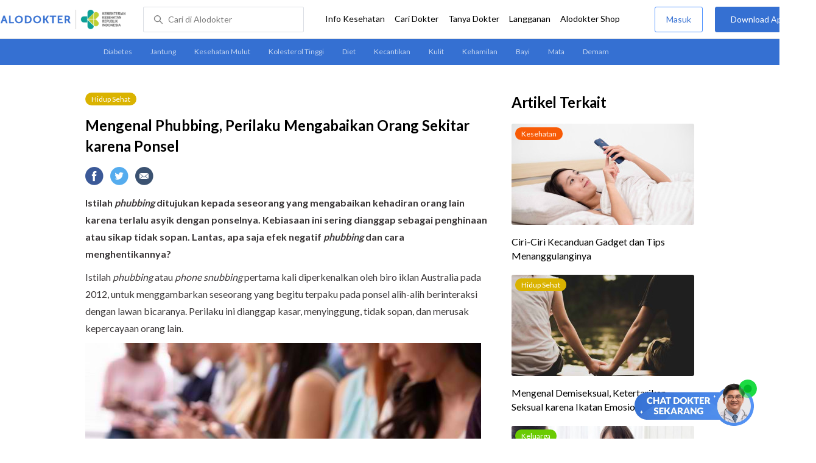

--- FILE ---
content_type: text/html; charset=utf-8
request_url: https://www.alodokter.com/mengenal-phubbing-perilaku-mengabaikan-orang-sekitar-karena-ponsel
body_size: 18622
content:
<!DOCTYPE html> <html> <head> <link rel="preconnect" href="https://securepubads.g.doubleclick.net"> <link rel="preconnect" href="https://d5nxst8fruw4z.cloudfront.net"> <script type="text/javascript">
    window.dataLayer = window.dataLayer || []
    const userId = ""
    window.dataLayer = window.dataLayer || []
    const pageType = "article"
    let contentPage = getContentPage(pageType)
    dataLayer.push({
        user_id: userId,
        content_group: contentPage
    });
    localStorage.setItem('content_group', contentPage);

    function getContentPage(){
        let contentPage
        switch (pageType) {
        case 'home':
            const actionPage = ""
            if(actionPage == 'index'){
                contentPage = "Homepage"
            } else {
                contentPage = "Page"
            }
            break;
        case 'tags':
            contentPage = "Tag Page"
            break;
        case 'komunitas/topics':
        case 'komunitas/discussions':
            contentPage = "Komunitas Page"
            break;
        case 'categories':
            //Hidup Sehat Page, Keluarga Page and Kesehatan Page for index page
            contentPage = 'Hidup Sehat'
            break;
        case 'article':
            //Hidup Sehat Page, Keluarga Page and Kesehatan Page for article page
            contentPage = 'Hidup Sehat' + " Page"
            break;
        case 'disease':
            contentPage = "Disease Page"
            break;
        case 'drugs':
            contentPage = "Drug Page"
            break;
        case 'komunitas/users':
            contentPage = "Profile Page"
            break;
        default:
            contentPage = "Page"
            break;
        }
        return contentPage
    }
</script> <script defer type="text/javascript" src="https://static.criteo.net/js/ld/ld.js" defer></script> <script defer>(function(w,d,s,l,i){w[l]=w[l]||[];w[l].push({'gtm.start':
new Date().getTime(),event:'gtm.js'});var f=d.getElementsByTagName(s)[0],
j=d.createElement(s),dl=l!='dataLayer'?'&l='+l:'';j.defer=true;j.src=   
'https://www.googletagmanager.com/gtm.js?id='+i+dl;f.parentNode.insertBefore(j,f);
})(window,document,'script','dataLayer','GTM-52W4MMF');</script> <meta charset="utf-8"> <meta name="viewport" content="width=device-width, initial-scale=1.0, user-scalable=no"> <title>Mengenal Phubbing, Perilaku Mengabaikan Orang Sekitar karena Ponsel - Alodokter</title> <meta http-equiv="Pragma" content="public"> <meta http-equiv="Cache-Control" content="public"> <link rel="preload" href="/assets/lato/Lato-Regular-983b0caf336e8542214fc17019a4fc5e0360864b92806ca14d55c1fc1c2c5a0f.woff2" as="font" crossorigin> <link rel="preload" href="/assets/lato/Lato-Bold-ae88fc0d7a961832f809527d30bd3983a6866d42f66a56ade23f543681594db6.woff2" as="font" crossorigin> <link rel="preconnect" href="https://fonts.googleapis.com"> <link rel="preconnect" href="https://fonts.gstatic.com" crossorigin> <link href="https://fonts.googleapis.com/css2?family=Lato:wght@400;600;700&display=swap" rel="stylesheet"> <style>
    html, body {
        margin: 0 auto;
        font-family: "Lato", sans-serif;
        font-size: 16px;
        color: #3b3738;
        line-height: 1.44;
        font-weight: 400;
        -webkit-font-smoothing: antialiased;
        -moz-osx-font-smoothing: grayscale;
        text-rendering: optimizeLegibility;
        -moz-font-feature-settings: "liga" on;
      }

    input{
       font-family: "Lato", sans-serif;
    }

      ::placeholder {
        color: #dadee4;
      }

      /* GLOBAL CSS */
      .container-fluid {
        width: 1340px;
        margin: 0 auto;
        padding: 0;
      }

      blockquote {
        box-sizing: border-box;
        margin: 1.5em 0px;
        padding: 0 8px;
        border-left: 4px solid #3570d2;
        font-weight: bold;
      }

      .container {
        width: 1000px;
        margin: 0 auto;
        padding: 0;
        display:flex;
        justify-content: space-between;
      }

      .main-container {
        width: 667px;
        margin: 0;
        padding: 0;
        display: inline-block;
        padding-top: 45px;
      }

      .side-container {
        width: 300px;
        margin: 0;
        padding: 0;
        display: inline-block;
        padding-top: 45px;
      }

      .dfp-container {
        margin-bottom: 20px;
      }

      .adunit {
          margin-bottom: 20px;
        }

      .post-content {
        line-height: 1.75;
      }

      a {
          text-decoration: none;
      }

      .post-content a {
          color: #3570d2;
        }

        p {
          font-size: 16px;
          margin: 10px 0;
        }

        h3 {
          font-size: 17px;
          font-weight: bold;
          font-style: normal;
          font-stretch: normal;
          line-height: 1.32;
          letter-spacing: -0.3px;
          margin-top: 32px;
          margin-bottom: 0;
        }

        h4 {
          font-size: 17px;
          font-weight: bold;
          font-style: normal;
          font-stretch: normal;
          line-height: 1.32;
          letter-spacing: -0.3px;
          margin-top: 32px;
          margin-bottom: 0;
        }

      .post-index-title{color:#000;}
      .tag-label {
        position: absolute;
        padding: 0 10px;
        border-radius: 10.5px;
        color: #FFFFFF;
        max-width: 100px;
        height:21px;
        text-align: center;
        font-size: 12px;
        line-height: 21px;
      }

      .tag-block { position: relative !important; margin: 0 0 10px 0; }
        .label-keluarga { background-color: #6ACB02; }
        .label-hidup-sehat { background-color: #DAB300; }
        .label-kesehatan { background-color: #F85B06; }
        .label-blue { background-color: #3570d2; }
        .text-blue {color: #3570d2;}
        .text-light-grey {color: #9e9e9e;}
        .check {width: 14px;height: 14px;object-fit: contain;}

      .tag-label-container {
        height: 21px;
        margin: 0 0 16px;
      }

      .title-tag-container {
        margin-bottom: 17px;
        color: #000000;
      }

      .title-tag-container h1 {
        margin: 10px 0;
        font-size: 24px;
      }

      .date-article {
        margin-top: 11px;
        height: 23px;
        font-size: 14px;
        font-weight: normal;
        font-style: normal;
        font-stretch: normal;
        line-height: 1.92;
        letter-spacing: normal;
        color: #434343;
        margin-bottom: 8px;
      }

      .share-button-container {
        margin: 17px 0;
      }

      .share-button a {
        text-decoration: none;
      }

      .share-button img {
        margin-right: 10px;
      }

      .post-detail-container {
        margin-bottom: 25px;
        position: relative;
      }

      .post-detail-container iframe{
        width: 100%;
        height: 375px;
      }

      .post-detail-container img{
        max-width: 667px;
        height: auto;
      }
      h1{margin: 10px 0;}
      .label-keluarga { background-color: #6ACB02; }
      .label-hidup-sehat { background-color: #DAB300; }
      .label-kesehatan { background-color: #F85B06; }
      .label-blue { background-color: #3570d2; }

      .adunit {
        margin-bottom: 20px;
	}

    .related-doctor {
      margin: 20px 0;
      width: 300px;
    }
      .related-doctor h3 {
        font-size: 24px;
        font-weight: 900;
        font-style: normal;
        font-stretch: normal;
        line-height: 1.42;
        letter-spacing: normal;
        color: #000000;
        margin-top: 0;
        margin-bottom: 12px;
      }

      /* table style */
      table td {
          border-top: 1px solid #ddd;
          padding: 6px 10px 6px 0;
      }
      .h2-related{
        font-size: 24px;
        font-weight: 900;
        font-style: normal;
        font-stretch: normal;
        line-height: 1.42;
        letter-spacing: normal;
        color: #000000;
        margin-top: 20px;
        margin-bottom: 12px;
      }
      .h2-related-article{
        font-size: 24px;
        font-weight: bold;
        font-style: normal;
        font-stretch: normal;
        line-height: 1.32;
        letter-spacing: -0.3px;
        margin: 0;
        margin-bottom: 20px;
        color: #000;
      }
      .hide{display: none;}

      .wall-container {
        bottom: 0px;
        position: absolute;
        width: 100%;
        padding: 102px 0 50px 0;
        text-align: center;
        background: linear-gradient(180deg, rgba(255, 255, 255, 0) -36.19%, #FFFFFF 26.05%);
      }
      .wall-container p {
        font-size: 18px;
        font-weight: 600;
        color: #424242;
        margin: 0;
      }
      .wall-container .button {
        display: block;
        width: 264px;
        height: 44px;
        line-height: 44px;
        color: #FFFFFF;
        font-size: 16px;
        font-weight: 600;
        margin: auto;
        background-color: #3570D2;
        border: 0;
        border-radius: 5px;
        text-decoration: none;
        text-align: center;
        margin-top: 24px;
      }

      .grecaptcha-badge { visibility: hidden; }
</style> <meta charset="UTF-8"> <meta name="viewport" content="width=device-width, initial-scale=1.0, user-scalable=yes, maximum-scale=5"> <link rel="shortcut icon" type="image/x-icon" href="/assets/favicon-73b49b1e9302b388560f5836153dcf6a1ec42c607c96fc65d5b29e773c85374a.ico"/> <link rel="icon" type="image/png" href="/assets/favicon-48x48-fe366add8379860e5ee5041f0b6b9745ff450a945001d5f04fd8a0d706837ea6.png" sizes="48x48"/> <link rel="apple-touch-icon" type="image/png" href="/assets/apple-touch-icon-fbe9a22f2fc74b52818c962ab91b40031f1e6dd2d614f376eb1efcc03c5bba0b.png" sizes="192x192"/> <meta name="apple-mobile-web-app-title" content="Alodokter"> <meta name="application-name" content="Alodokter"> <meta name="msapplication-TileColor" content="#ffffff"> <meta name="apple-mobile-web-app-status-bar-style" content="#3973cf"> <meta name="theme-color" content="#3973cf"> <meta name="alexaVerifyID" content="n_Kykr_OZlOYYRDisl_bHGZYccc"> <meta name="google-site-verification" content=j8xshrH7uBo3AEjk-HfjufpapvzwkNHw57NXFN3G07Y> <meta name="msvalidate.01" content=C233DAA628883F2DD70CD54C789D0494> <meta name="postid" content="1826285"> <meta name="posttype" content="post"> <meta name="remarketing_tags" content="psikologi"> <meta name="wellness_card" content="false"> <meta name="criteo_account" content="62444"> <meta name="description" content="Istilah phubbing ditujukan kepada seseorang yang mengabaikan kehadiran orang lain karena terlalu asyik dengan ponselnya. Kebiasaan ini sering dianggap sebagai penghinaan atau sikap tidak sopan. Lantas,"/> <meta name="keywords" content="alodokter, kesehatan, medis, penyakit, komunitas kesehatan, dokter, konsultasi kesehatan, informasi kesehatan, komunitas, diskusi kesehatan, hidup sehat, psikologi"/> <meta name="facebook-domain-verification" content="v9k4b24zt24dxdo39v3ab3gnt5ns5b"/> <meta property="fb:app_id" content="331705120345014"/> <meta property="og:site_name" content="Alodokter"/> <meta property="og:type" content="post"/> <meta property="og:title" content="Mengenal Phubbing, Perilaku Mengabaikan Orang Sekitar karena Ponsel"/> <meta property="og:url" content="https://www.alodokter.com/mengenal-phubbing-perilaku-mengabaikan-orang-sekitar-karena-ponsel"/> <meta property="og:description" content="Istilah phubbing ditujukan kepada seseorang yang mengabaikan kehadiran orang lain karena terlalu asyik dengan ponselnya. Kebiasaan ini sering dianggap sebagai penghinaan atau sikap tidak sopan. Lantas,"/> <meta property="og:locale" content="en_US"/> <meta property="og:updated_time" content="2024-11-14T14:57:02+07:00"/> <meta property="og:image" itemprop="image" content="https://res.cloudinary.com/dk0z4ums3/image/upload/v1640747000/attached_image/mengenal-phubbing-perilaku-mengabaikan-orang-sekitar-karena-ponsel.jpg"/> <meta property="og:image:width" content="650"/> <meta property="og:image:height" content="433"/> <meta property="og:image:type" content="image/jpeg"/> <meta property="article:published_time" content="2021-12-29T10:07:46+07:00"/> <meta property="article:modified_time" content="2024-11-14T14:57:02+07:00"/> <meta property="article:author" content="https://www.alodokter.com/author/nimas-putri/"/> <meta property="article:publiher" content="https://www.alodokter.com/"/> <meta property="article:section" content="Hidup Sehat"/> <meta property="article:tag" content="hidup sehat"/> <meta property="article:tag" content="alodokter"/> <meta property="article:tag" content="kesehatan"/> <meta property="article:tag" content="medis"/> <meta property="article:tag" content="penyakit"/> <meta property="article:tag" content="komunitas kesehatan"/> <meta property="article:tag" content="dokter"/> <meta property="article:tag" content="konsultasi kesehatan"/> <meta property="article:tag" content="informasi kesehatan"/> <meta property="article:tag" content="psikologi"/> <meta name="twitter:card" content="summary"/> <meta name="twitter:title" content="Mengenal Phubbing, Perilaku Mengabaikan Orang Sekitar karena Ponsel"/> <meta name="twitter:description" content="Istilah phubbing ditujukan kepada seseorang yang mengabaikan kehadiran orang lain karena terlalu asyik dengan ponselnya. Kebiasaan ini sering dianggap sebagai penghinaan atau sikap tidak sopan. Lantas,"/> <meta name="twitter:image:src" content="https://res.cloudinary.com/dk0z4ums3/image/upload/v1640747000/attached_image/mengenal-phubbing-perilaku-mengabaikan-orang-sekitar-karena-ponsel.jpg"/> <meta name="twitter:image:width" content="650"/> <meta name="twitter:image:height" content="433"/> <link rel="alternate" href="android-app://com.alodokter.android/http/www.alodokter.com/mengenal-phubbing-perilaku-mengabaikan-orang-sekitar-karena-ponsel"> <link rel='canonical' href='https://www.alodokter.com/mengenal-phubbing-perilaku-mengabaikan-orang-sekitar-karena-ponsel'/> <meta name="referer" content="http://www.google.com"/> <meta name="platform" content="Desktop"/> <meta name="recaptcha-site-key" content="6Ldg7gQhAAAAAN8ebL4Gr-hTid51r0i9BpsdaEWE"/> <script src="https://www.google.com/recaptcha/enterprise.js?render=6Ldg7gQhAAAAAN8ebL4Gr-hTid51r0i9BpsdaEWE"></script> <meta name="csrf-param" content="authenticity_token"/> <meta name="csrf-token" content="5QOpPMgK88a+BYy758LNIXvDvKqaPGvqPBLA2lIPUCs+9zQjL0QkjwLO/6n6ZMJ6vcUs8yHQdWZ3yVBfUgQ24Q=="/> <script>
    setTimeout(function(){
        !function(f,b,e,v,n,t,s){if(f.fbq)return;n=f.fbq=function(){n.callMethod?
            n.callMethod.apply(n,arguments):n.queue.push(arguments)};if(!f._fbq)f._fbq=n;
            n.push=n;n.loaded=!0;n.version='2.0';n.queue=[];t=b.createElement(e);t.async=!0;
            t.src=v;s=b.getElementsByTagName(e)[0];s.parentNode.insertBefore(t,s)}
        (window, document,'script','https://connect.facebook.net/en_US/fbevents.js');
        fbq('init', '948327898593359');
        fbq('track', "PageView");
    }, 3500);
    </script> <script type='text/javascript'>
        function initExperiment(ExperimentID, callback){if (!ExperimentID){return callback(null);}var r=false; var s=document.createElement('script'); s.type='text/javascript'; s.src='//www.google-analytics.com/cx/api.js?experiment='+ExperimentID; s.onload=function(){if (!r && (!this.readyState || this.readyState=='complete')){r=true; callback(cxApi.chooseVariation());}else{callback(null)}}; s.onerror=function(){callback(null)}; var t=document.getElementsByTagName('script')[0]; t.parentNode.insertBefore(s, t);}
        (function(i,s,o,g,r,a,m){i['GoogleAnalyticsObject']=r;i[r]=i[r]||function(){
        (i[r].q=i[r].q||[]).push(arguments)},i[r].l=1*new Date();a=s.createElement(o),
        m=s.getElementsByTagName(o)[0];a.async=1;a.src=g;m.parentNode.insertBefore(a,m)
        })(window,document,'script','//www.google-analytics.com/analytics.js','ga');
        ga('create', 'UA-52179504-1', 'alodokter.com');
        ga('require', 'displayfeatures');

        var typePage = 'article';
        if (typePage == 'article') {
            window.GAPageType = 'Article';
            ga('set', 'contentGroup1', 'Article Page');
        } else if (typePage == 'komunitas/topics' || typePage == 'komunitas/discussions') {
            window.GAPageType = 'Komunitas';
            ga('set', 'contentGroup1', 'Komunitas Page');
        } else if (typePage == 'disease') {
            window.GAPageType = 'Diseases';
            ga('set', 'contentGroup1', 'Disease Page');
        } else if (typePage == 'drugs') {
            window.GAPageType = 'Drugs';
            ga('set', 'contentGroup1', 'Drug Page');
        } else {
            window.GAPageType = 'General';
        }
        ga('set','contentGroup2', "December 2021");
        ga('set','contentGroup3', "Nimas Putri");
        ga('set','dimension1', "psikologi");
        initExperiment(window.ExperimentID, function(variation) {
            if (variation !== null) {
                window.ExperimentReady = true;
                window.ExperimentVariation = variation;
                ga('set', 'expId', window.ExperimentID);
                ga('set', 'expVar', window.ExperimentVariation);
            }
            ga('send', 'pageview');
            ga('send', 'event', 'Scroll Depth', GAPageType, '0%');
        });
    </script> <script type='text/javascript'>
        var googletag = googletag || {};
        googletag.cmd = googletag.cmd || [];
    </script> <script async="async" src="https://securepubads.g.doubleclick.net/tag/js/gpt.js"></script> <script async src="//alodokter.api.useinsider.com/ins.js?id=10005708"></script> </head> <body> <top-navbar-view id="top-navbar-view" user-photo="" is-show-kemenkes ="{&quot;kemenkes_partnership&quot;:true,&quot;kemenkes_top_bar_desktop&quot;:&quot;https://res.cloudinary.com/dk0z4ums3/image/upload/f_auto,q_auto/v1634020083/aloweb_assets/logo-header.png&quot;,&quot;kemenkes_bottom_banner_desktop&quot;:&quot;https://res.cloudinary.com/dk0z4ums3/image/upload/f_auto,q_auto/v1730097699/setting/1730097698.png&quot;,&quot;kemenkes_top_bar_mobile&quot;:&quot;https://res.cloudinary.com/dk0z4ums3/image/upload/f_auto,q_auto/v1634020083/aloweb_assets/logo-header.png&quot;,&quot;kemenkes_bottom_banner_mobile&quot;:&quot;https://res.cloudinary.com/dk0z4ums3/image/upload/f_auto,q_auto/v1730097809/setting/1730097808.png&quot;}" user-login="" user-fullname="" total-notif="0" doctor-editor-link="" user-link="" show-hide-menu="{&quot;web_show_top_navbar_aloproteksi&quot;:true,&quot;web_show_top_navbar_aloshop&quot;:true,&quot;web_show_top_navbar_caridokter&quot;:true,&quot;web_show_top_navbar_hidupsehat&quot;:true,&quot;web_show_top_navbar_infokesehatan&quot;:true,&quot;web_show_top_navbar_keluarga&quot;:true,&quot;web_show_top_navbar_kesehatan&quot;:true,&quot;web_show_top_navbar_obat&quot;:true,&quot;web_show_top_navbar_penyakit&quot;:true,&quot;web_show_top_navbar_tanyadokter&quot;:true,&quot;web_show_top_navbar_alochoice&quot;:true}" pdpa-content="{&quot;title&quot;:&quot;Perlindungan Data Anda yang Utama Bagi Kami&quot;,&quot;description&quot;:&quot;Saya telah memercayakan informasi untuk disimpan \u0026 digunakan. Keamanan data terlindungi sesuai \u003ca href=&#39;/syarat-dan-ketentuan&#39; target=&#39;_blank&#39;\u003e\u003cb\u003eSyarat \u0026 Ketentuan\u003c/b\u003e\u003c/a\u003e serta \u003ca href=&#39;/privasi&#39; target=&#39;_blank&#39;\u003e\u003cb\u003ePrivasi Alodokter\u003c/b\u003e\u003c/a\u003e&quot;,&quot;error_text&quot;:&quot;Klik centang untuk menyetujui Syarat Ketentuan dan Aturan Privasi ALODOKTER&quot;}" alodokter-otp-service="whatsapp"></top-navbar-view> <div class="content"> <sub-navbar-left></sub-navbar-left> <div class="content-inner"> <div class="container"> <script type='text/javascript'>
    googletag.cmd.push(function() {
        googletag.defineSlot('/38162042/d_article_sidebar_300x600', [300, 600], 'div-gpt-ad-1428907644705-1').addService(googletag.pubads());
        googletag.defineSlot('/38162042/dekstop_article_sidebar_middle_300x350', [300, 250], 'div-gpt-ad-1441719271128-0').addService(googletag.pubads());
        googletag.defineSlot('/38162042/d_article_inside_below_600x250', [[600, 250],[336,280],[300,250]], 'div-gpt-ad-1450067495602-0').addService(googletag.pubads());
        googletag.defineSlot('/38162042/d_article_content_middle_html_video',  [[400, 300],[336,280],[300,250]], 'div-gpt-ad-1483928814775-0').addService(googletag.pubads());
        googletag.pubads().enableAsyncRendering();
        googletag.pubads().collapseEmptyDivs();
        googletag.enableServices();
    });
</script> <div class="main-container"> <link-button-corona widget-image="https://res.cloudinary.com/dk0z4ums3/image/upload/f_auto,q_auto/v1699413839/setting/1699413837.gif" href="https://alodokter.onelink.me/1997390319/5c20772d" widget-floating-type="article"></link-button-corona> <div class="title-tag-container"> <div class="tag-label-container"> <a href="/hidup-sehat"> <div class="tag-label label-hidup-sehat">Hidup Sehat</div> </a> </div> <h1 id="post_title">Mengenal Phubbing, Perilaku Mengabaikan Orang Sekitar karena Ponsel</h1> </div> <share-button></share-button> <div class="post-detail-container"> <div id="postContent" data-id="61cbcf4f71e028068b99408f" class="post-content"> <!DOCTYPE html PUBLIC "-//W3C//DTD HTML 4.0 Transitional//EN" "http://www.w3.org/TR/REC-html40/loose.dtd"> <html><body> <p><strong>Istilah <em>phubbing</em> ditujukan kepada seseorang yang mengabaikan kehadiran orang lain karena terlalu asyik dengan ponselnya. Kebiasaan ini sering dianggap sebagai penghinaan atau sikap tidak sopan. Lantas, apa saja efek negatif <em>phubbing</em> dan cara menghentikannya? </strong></p> <p>Istilah <em>phubbing</em> atau <em>phone snubbing</em> pertama kali diperkenalkan oleh biro iklan Australia pada 2012, untuk menggambarkan seseorang yang begitu terpaku pada ponsel alih-alih berinteraksi dengan lawan bicaranya. Perilaku ini dianggap kasar, menyinggung, tidak sopan, dan merusak kepercayaan orang lain.</p> <p><img class="alignnone size-full wp-image-1826286" src="https://res.cloudinary.com/dk0z4ums3/image/upload/v1640747267/attached_image/mengenal-phubbing-perilaku-mengabaikan-orang-sekitar-karena-ponsel-0-alodokter.jpg" alt="Mengenal Phubbing, Perilaku Mengabaikan Orang Sekitar karena Ponsel - Alodokter" width="650" height="433"></p> <p>Perilaku <em>phubbing</em> diduga disebabkan oleh beberapa faktor, seperti kecanduan <a href="https://www.alodokter.com/benarkah-terlalu-sering-mengakses-media-sosial-bisa-membuat-tidak-percaya-diri" target="_blank">media sosial</a>, kurangnya kontrol diri, <a href="https://www.alodokter.com/mengenal-nomophobia-takut-berlebihan-saat-jauh-dari-ponsel" target="_blank">nomophobia</a>, dan perasaan takut ketinggalan (<a href="https://www.alodokter.com/mengenal-fomo-dan-dampak-negatifnya" target="_blank">FOMO</a>). Kebiasaan ini terbentuk seiring berkembangnya teknologi yang memungkinkan semua orang dapat mengakses informasi dan hiburan hanya dengan ponsel.</p> <p>Penelitian menunjukkan bahwa <em>phubbing</em> dapat merusak hubungan atau relasi, baik dalam konteks hubungan romantis, pertemanan, keluarga, maupun pekerjaan. Hal ini karena, perilaku <em>phubbing</em> akan mengganggu percakapan, yang kemudian berujung pada kesalahpahaman antar individu.</p> <h3><strong>Tanda-Tanda Seseorang Melakukan <em>Phubbing</em></strong></h3> <p>Ada beberapa tanda yang menunjukkan bahwa seseorang melakukan <em>phubbing</em>, di antaranya:</p> <ul> <li>Meletakkan ponsel di samping hidangan saat sedang makan bersama keluarga, teman, kolega, atau pasangan dengan tujuan untuk berjaga-jaga jika ada panggilan atau notifikasi</li> <li>Melakukan dua percapakan sekaligus, yaitu melalui sambungan telepon dan secara langsung</li> <li>Selalu memeriksa ponsel di mana pun dan kapan pun, terutama saat bersama orang lain</li> </ul> <p>Jika tanda-tanda di atas ada pada diri Anda ataupun orang terdekat, maka hal tersebut termasuk perilaku <em>phubbing</em>.</p> <h3><strong>Efek Negatif <em>Phubbing</em> </strong></h3> <p><em>Phubbing</em> dapat membawa beragam efek negatif dalam kehidupan, baik secara hubungan ataupun kesehatan mental. Berikut ini adalah penjelasannya:</p> <h4><strong>Merusak hubungan dengan orang lain</strong></h4> <p>Jika orang yang bersama Anda terus-menerus memeriksa, memainkan, bahkan berkirim pesan dengan orang lain melalui ponselnya, pasti Anda merasa tidak nyaman dan muncul perasaan tidak dipedulikan.</p> <p>Nah, efek negatif dari perilaku <em>phubbing</em> ini membuat seseorang merasa tidak dihargai kehadirannya, sehingga dapat merusak kualitas hubungan. Bahkan, studi menunjukkan bahwa <em>phubbing</em> juga dapat menurunkan kepuasan dalam hubungan pernikahan dan pertemanan.</p> <p>Dalam hubungan, <em>phubbing</em> melunturkan perasaan empati dan kepercayaan karena fokus dan perhatian seseorang teralihkan ke ponsel. Meski terdengar sepele, mendengarkan lawan bicara dengan saksama sambil menatap wajahnya dapat menciptakan komunikasi yang utuh, sehingga mengurangi kesalahpahaman.</p> <h4><strong>Memengaruhi kesehatan mental </strong></h4> <p>Saat seseorang melakukan <em>phubbing</em>, maka ada orang lain yang merasa dikucilkan, ditolak, atau dianggap tidak penting. Hal inilah yang dapat memengaruhi kondisi kesehatan mental seseorang. Bahkan, kekosongan yang dirasakan oleh korban <em>phubbing</em> dapat memicu <a href="https://www.alodokter.com/kenali-macam-macam-depresi-dan-cara-menanganinya" target="_blank">depresi</a> dan <a href="https://www.alodokter.com/kenali-tiga-jenis-gangguan-kecemasan-dan-gejalanya" target="_blank">gangguan kecemasan</a>.</p> <p>Para pelaku <em>phubbing</em> dapat mengalami ketagihan atau adiksi, sehingga mereka akan terus-menerus melakukan hal ini saat bersama siapa pun.</p> <p>Efek negatif <em>phubbing</em> lainnya adalah dapat bersifat “menular”. Seseorang yang mendapatkan perilaku <em>phubbing</em> dari orang lain akan membela diri dengan melakukan hal yang sama.</p> <h3><strong>Cara Menghentikan Perilaku <em>Phubbing</em></strong></h3> <p>Hubungan yang baik antar individu tentunya harus dipertahankan, begitu juga dengan kesehatan fisik dan mental. Jangan sampai orang lain merasa diabaikan hingga menyebabkan hubungan berakhir, hanya karena perilaku <em>phubbing</em>. Oleh karena itu, ada beberapa cara mengatasi perilaku <em>phubbing</em>, di antaranya:</p> <h4><strong>1. Simpan ponsel di dalam tas saat sedang bersama orang lain</strong></h4> <p>Saat sedang menghabiskan waktu bersama teman, keluarga, atau orang terdekat lainnya, usahakan untuk menyimpan ponsel di dalam tas. Pusatkan perhatian Anda kepada lawan bicara, dan dengarkan apa yang mereka katakan. Jadikan diri Anda sebagai tempat ternyaman bagi orang lain untuk bercerita.</p> <h4><strong>2. Tantang diri sendiri</strong></h4> <p>Jika Anda masih belum bisa menghentikan perilaku <em>phubbing</em>, cobalah untuk menantang diri sendiri dan berikan hadiah kecil saat berhasil menyelesaikan tantangan.</p> <p>Misalnya, tantang diri Anda untuk tidak memeriksa ponsel saat sedang bersama orang lain. Jika berhasil melakukannya, manjakan diri Anda dengan menonton film favorit ataupun melakukan perawatan rambut di salon.</p> <h4><strong>3. Jadikan meja makan sebagai zona terlarang untuk memainkan ponsel</strong></h4> <p>Saat menikmati hidangan di mana pun, baik di restoran maupun di rumah, jadikan meja makan sebagai area terlarang untuk memeriksa ponsel. Aktifkan mode sunyi pada ponsel sehingga bunyi panggilan ataupun pesan tidak mengganggu aktivitas makan Anda bersama orang-orang terdekat.</p> <h4><strong>4. Tingkatkan kontrol diri</strong></h4> <p>Kemampuan untuk mengontrol diri adalah cara terbaik untuk mengatasi perilaku <em>phubbing</em>. Sadarilah bahwa manusia adalah makhluk sosial, sehingga Anda dan orang lain akan saling membutuhkan. <em>Phubbing</em> hanya akan merusak hubungan yang sudah terjalin baik dan membuat orang lain tidak nyaman saat bersama Anda.</p> <p>Namun, jika Anda yang menjadi korban dari perilaku <em>phubbing</em>, jangan terburu-buru berkecil hati. Berikan mereka contoh yang baik dengan menyingkirkan ponsel dari pandangan saat sedang berbicara.</p> <p>Selain itu, bicarakan baik-baik dengan pelaku <em>phubbing</em> bahwa Anda tidak nyaman jika ia terus menatap ponsel tanpa memedulikan kehadiran Anda. Meski terkesan menyebalkan, Anda harus bersabar saat menghadapi pelaku <em>phubbing</em>, karena menghentikan perilaku ini membutuhkan waktu yang tidak sebentar.</p> <p><em>Phubbing</em> memang tampak seperti hal yang sepele. Namun jika tidak dapat mengontrol diri, efek negatif yang ditimbulkan oleh <em>phubbing</em> dapat memengaruhi kesehatan mental dan juga hubungan sosial.</p> <p>Jika beberapa cara mengatasi <em>phubbing</em> di atas tidak dapat menghentikan perilaku buruk ini, atau bahkan sampai mengganggu aktivitas sehari-hari, sebaiknya konsultasikan lebih lanjut dengan <a href="https://www.alodokter.com/cari-dokter/psikolog" target="_blank">psikolog</a> untuk mendapatkan penanganan yang tepat, sebelum kondisi ini mengganggu kehidupan sosial Anda.</p> </body></html> </div> </div> <div id='div-gpt-ad-1450067495602-0' style='height:250px; width:600px; margin-bottom:36px; text-align: center;' class='adunit'> <script type='text/javascript'>
                googletag.cmd.push(function() { googletag.pubads().setTargeting('Article', ['psikologi']); googletag.display('div-gpt-ad-1450067495602-0'); });
        </script> </div> <div class="date-article"> Terakhir diperbarui: 14 November 2024 </div> <sources-post doctor-name="dr. Kevin Adrian" sources="&quot;\u003cp\u003eSun, J. \u0026amp; Samp, J. A. (2020). ‘Phubbing is happening to you’: examining predictors and effects of phubbing behaviour in friendships. Behaviour \u0026amp; Information Technology Taylor \u0026amp; Francis Online. Doi: 10.1080/0144929X.2021.1943711.\n\u003cbr /\u003eAl-Saggaf, Y. \u0026amp; O’Donnell, S. B. (2019). Phubbing: Perceptions, reasons behind, predictors, and impacts. Human Behaviour and Emerging Technologies Wiley Online Library, 1 (2), pp. 132-140.\n\u003cbr /\u003eHolland, K. \u0026amp; Legg, T. J. Healthline (2018). How to Identify and Manage Phubbing.\n\u003cbr /\u003eBravely, L. \u0026amp; Hagan, E. Psychology Today (2020). With All the Remote Work and E-Learning, Beware of Phubbing.\n\u003cbr /\u003eSeppala, E. Psychology Today. Phubbing—The #1 Phone Habit to Drop For Better Relationships.\n\u003cbr /\u003eLee, K. \u0026amp; Rahal, S. Verywell Family (2021). Why Too Much Cell Phone Usage Can Hurt Your Family Relationships.\u003c/p\u003e&quot;"> </sources-post> <share-button></share-button> <related-topic id="relatedTopic" related-items="[{&quot;_id&quot;:&quot;695dd4e3a9534f0037ec6fc0&quot;,&quot;author_image&quot;:&quot;https://res.cloudinary.com/dk0z4ums3/image/upload/w_56,h_56,f_auto/v1599017540/aloweb_assets/default_alodokter_doctor.png&quot;,&quot;avatar_bg_color&quot;:&quot;#EEC6B3&quot;,&quot;doctor_answer&quot;:true,&quot;doctor_image&quot;:&quot;https://res.cloudinary.com/dk0z4ums3/image/upload/w_56,h_56,c_fill,f_auto/v1762175002/marianti_alodokter.jpg&quot;,&quot;doctor_name&quot;:&quot;dr. Marianti&quot;,&quot;excerpt&quot;:&quot; \nAkhir-akhir ini saya merasa tegang dan cemas, padahal tidak ada masalah yang jelas. Rasanya seperti ada beban, tapi saya sendiri tidak tahu penye...&quot;,&quot;health_analyst&quot;:false,&quot;permalink&quot;:&quot;apa-penyebab-perasaan-cemas-tanpa-alasan-pada-usia-quarter-life&quot;,&quot;position&quot;:1,&quot;post_id&quot;:&quot;None&quot;,&quot;read_reply&quot;:false,&quot;reply&quot;:&quot;1&quot;,&quot;time_in_words&quot;:&quot;7 Januari 2026, 13:54&quot;,&quot;timestamps&quot;:&quot;Wed, 07 Jan 2026 13:54:10 GMT&quot;,&quot;title&quot;:&quot;Apa penyebab perasaan cemas tanpa alasan pada usia quarter life dan bagaimana cara mengatasinya?&quot;,&quot;user_type&quot;:&quot;Health Analyst&quot;,&quot;username&quot;:&quot;So****a&quot;},{&quot;_id&quot;:&quot;695dd481a9534f0037ec6f81&quot;,&quot;author_image&quot;:&quot;https://res.cloudinary.com/dk0z4ums3/image/upload/w_56,h_56,f_auto/v1599017540/aloweb_assets/default_alodokter_doctor.png&quot;,&quot;avatar_bg_color&quot;:&quot;#90E0EF&quot;,&quot;doctor_answer&quot;:true,&quot;doctor_image&quot;:&quot;https://res.cloudinary.com/dk0z4ums3/image/upload/w_56,h_56,c_fill,f_auto/v1761786048/robby-murzen-alomedika-com.jpg&quot;,&quot;doctor_name&quot;:&quot;dr. Robby Firmansyah Murzen&quot;,&quot;excerpt&quot;:&quot; \nDok, akhir-akhir ini saya merasa libido menurun terutama saat pekerjaan lagi banyak dan stres meningkat. Apakah stres memang bisa mempengaruhi ga...&quot;,&quot;health_analyst&quot;:false,&quot;permalink&quot;:&quot;bagaimana-cara-mengatasinya-supaya-hubungan-dengan-pasangan-tetap-harmonis--meski&quot;,&quot;position&quot;:2,&quot;post_id&quot;:&quot;None&quot;,&quot;read_reply&quot;:false,&quot;reply&quot;:&quot;1&quot;,&quot;time_in_words&quot;:&quot;7 Januari 2026, 13:41&quot;,&quot;timestamps&quot;:&quot;Wed, 07 Jan 2026 13:41:31 GMT&quot;,&quot;title&quot;:&quot;Bagaimana cara mengatasinya supaya hubungan dengan pasangan tetap harmonis meski libido menurun?&quot;,&quot;user_type&quot;:&quot;Health Analyst&quot;,&quot;username&quot;:&quot;Ro****a&quot;},{&quot;_id&quot;:&quot;6920129662c06f0031f0e3d1&quot;,&quot;author_image&quot;:&quot;https://res.cloudinary.com/dk0z4ums3/image/upload/w_56,h_56,f_auto/v1599017540/aloweb_assets/default_alodokter_doctor.png&quot;,&quot;avatar_bg_color&quot;:&quot;#EEC6B3&quot;,&quot;doctor_answer&quot;:true,&quot;doctor_image&quot;:&quot;https://res.cloudinary.com/dk0z4ums3/image/upload/w_56,h_56,c_fill,f_auto/v1761786048/robby-murzen-alomedika-com.jpg&quot;,&quot;doctor_name&quot;:&quot;dr. Robby Firmansyah Murzen&quot;,&quot;excerpt&quot;:&quot; \nDok, saya umur 21 tahun, kampus ngadain acara dan aku tampil depan stage. Masalahnya, saya sering merasa kurang percaya diri setiap kali harus bi...&quot;,&quot;health_analyst&quot;:false,&quot;permalink&quot;:&quot;cara-mengatasi-rasa-kurang-percaya-diri-saat-berbicara-di-depan&quot;,&quot;position&quot;:3,&quot;post_id&quot;:&quot;None&quot;,&quot;read_reply&quot;:false,&quot;reply&quot;:&quot;1&quot;,&quot;time_in_words&quot;:&quot;21 November 2025, 14:54&quot;,&quot;timestamps&quot;:&quot;Fri, 21 Nov 2025 14:54:26 GMT&quot;,&quot;title&quot;:&quot;Cara mengatasi rasa kurang percaya diri saat berbicara di depan umum pada usia 21 tahun?&quot;,&quot;user_type&quot;:&quot;Health Analyst&quot;,&quot;username&quot;:&quot;Zi*****e&quot;}]" title-related="Diskusi Terkait" topic-tags="psikologi" text-more-button="Selanjutnya" with-text="true" post-title="Mengenal Phubbing, Perilaku Mengabaikan Orang Sekitar karena Ponsel" post-id="61cbcf4f71e028068b99408f" avatar-default-color = ''> </related-topic> </div> <div class="side-container"> <div id='div-gpt-ad-1428907644705-1' style='height:600px; width:300px;' class='adunit'> <script type='text/javascript'>
                googletag.cmd.push(function() { googletag.pubads().setTargeting('Article', ['psikologi']); googletag.display('div-gpt-ad-1428907644705-1'); });
        </script> </div> <div class="h2-related-article">Artikel Terkait</div> <related-post id="relatedPost" related-items="[{&quot;category&quot;:&quot;Kesehatan&quot;,&quot;excerpt&quot;:&quot;Orang yang kecanduan gadget (gawai) mungkin tidak menyadari bahwa dirinya sudah mengalami masalah kesehatan akibat&quot;,&quot;id&quot;:586163,&quot;permalink&quot;:&quot;ini-ciri-ciri-kecanduan-gadget-dan-tips-menanggulanginya&quot;,&quot;position&quot;:1,&quot;post_image&quot;:&quot;https://res.cloudinary.com/dk0z4ums3/image/upload/w_300,h_166,c_fill/v1591775825/attached_image/ini-ciri-ciri-kecanduan-gadget-dan-tips-menanggulanginya.jpg&quot;,&quot;title&quot;:&quot;Ciri-Ciri Kecanduan Gadget dan Tips Menanggulanginya&quot;,&quot;category_label&quot;:&quot;kesehatan&quot;},{&quot;category&quot;:&quot;Hidup Sehat&quot;,&quot;excerpt&quot;:&quot;Demiseksual adalah orientasi seksual ketika seseorang merasakan ketertarikan terhadap orang yang memiliki ikatan emosional dengannya.&quot;,&quot;id&quot;:1805004,&quot;permalink&quot;:&quot;mengenal-demiseksual-ketertarikan-seksual-karena-ikatan-emosional&quot;,&quot;position&quot;:2,&quot;post_image&quot;:&quot;https://res.cloudinary.com/dk0z4ums3/image/upload/w_300,h_166,c_fill/v1608619008/attached_image/mengenal-demiseksual-ketertarikan-seksual-karena-ikatan-emosional.jpg&quot;,&quot;title&quot;:&quot;Mengenal Demiseksual, Ketertarikan Seksual karena Ikatan Emosional&quot;,&quot;category_label&quot;:&quot;hidup-sehat&quot;},{&quot;category&quot;:&quot;Keluarga&quot;,&quot;excerpt&quot;:&quot;Sikap asertif adalah salah satu keterampilan dalam berkomunikasi. Sikap asertif ditandai dengan kemampuan diri dalam&quot;,&quot;id&quot;:1807138,&quot;permalink&quot;:&quot;arti-sikap-arsetif-dan-5-cara-mempelajarinya&quot;,&quot;position&quot;:3,&quot;post_image&quot;:&quot;https://res.cloudinary.com/dk0z4ums3/image/upload/w_300,h_166,c_fill/v1731050845/attached_image/arti-sikap-arsetif-dan-5-cara-mempelajarinya-2.jpg&quot;,&quot;title&quot;:&quot;Arti Sikap Asertif dan 5 Cara Mempelajarinya&quot;,&quot;category_label&quot;:&quot;keluarga&quot;},{&quot;category&quot;:&quot;Keluarga&quot;,&quot;excerpt&quot;:&quot;Oedipus complex adalah kondisi ketika adanya ketertarikan anak laki-laki terhadap ibunya, baik secara emosional maupun&quot;,&quot;id&quot;:1808184,&quot;permalink&quot;:&quot;memahami-oedipus-complex-ketertarikan-anak-laki-laki-terhadap-ibunya&quot;,&quot;position&quot;:4,&quot;post_image&quot;:&quot;https://res.cloudinary.com/dk0z4ums3/image/upload/w_300,h_166,c_fill/v1613457701/attached_image/memahami-oedipus-complex-ketertarikan-anak-laki-laki-terhadap-ibunya.jpg&quot;,&quot;title&quot;:&quot;Memahami Oedipus Complex, Ketertarikan Anak Laki-Laki terhadap Ibunya&quot;,&quot;category_label&quot;:&quot;keluarga&quot;},{&quot;category&quot;:&quot;Hidup Sehat&quot;,&quot;excerpt&quot;:&quot;Kepribadian melankolis sering dikaitkan dengan sikap yang terlihat sedih, galau, atau bahkan depresi. Padahal, nyatanya&quot;,&quot;id&quot;:1818307,&quot;permalink&quot;:&quot;mengenal-ciri-ciri-kepribadian-melankolis-yang-perfeksionis&quot;,&quot;position&quot;:5,&quot;post_image&quot;:&quot;https://res.cloudinary.com/dk0z4ums3/image/upload/w_300,h_166,c_fill/v1629253344/attached_image/mengenal-ciri-ciri-kepribadian-melankolis-yang-perfeksionis.jpg&quot;,&quot;title&quot;:&quot;Mengenal Ciri-Ciri Kepribadian Melankolis yang Perfeksionis&quot;,&quot;category_label&quot;:&quot;hidup-sehat&quot;}]" url-more-button="/artikel-terkait/psikologi" see-more="false" post-title="Mengenal Phubbing, Perilaku Mengabaikan Orang Sekitar karena Ponsel" post-id="1826285"> </related-post> <div class="related-doctor"> <div class="h2-related">Dokter Terkait</div> <card-related-doctor href="/cari-dokter/psikolog" image-url="https://res.cloudinary.com/dk0z4ums3/image/upload/w_150,h_150,f_auto,q_auto/v1673583772/image_doctor/Photo-Novi-Maulidta%2C-M.Psi-Psikolog-4d46ac82-3582-405e-8cf6-bfa493d1cd84.jpg" doctor-id="62008917af77b80ec8da1d57" doctor-name="Novi Maulidta, M.Psi Psikolog" doctor-speciality="Psikolog" post-title="Mengenal Phubbing, Perilaku Mengabaikan Orang Sekitar karena Ponsel" parent-post-id="61cbcf4f71e028068b99408f" price="235000"> </card-related-doctor> <card-related-doctor href="/cari-dokter/dokter-jiwa" image-url="https://res.cloudinary.com/dk0z4ums3/image/upload/w_150,h_150,f_auto,q_auto/v1649823898/image_doctor/Foto%20dr.%20William%20Surya%20Atmadja%2C%20Sp.KJ%20-%20RS%20EMC%20Pulomas.jpeg.jpg" doctor-id="61efa5dbf0ad91105af68e7e" doctor-name="dr. William Surya Atmadja, Sp.KJ" doctor-speciality="Dokter Psikiater" post-title="Mengenal Phubbing, Perilaku Mengabaikan Orang Sekitar karena Ponsel" parent-post-id="61cbcf4f71e028068b99408f" price="410000"> </card-related-doctor> <card-related-doctor href="/cari-dokter/dokter-jiwa" image-url="https://res.cloudinary.com/dk0z4ums3/image/upload/w_150,h_150,f_auto,q_auto/v1609912140/image_doctor/dr.%20Tri%20Kumoroyekti%2C%20Sp.KJ.png.png" doctor-id="5ff54f56378ab40dde6629c5" doctor-name="dr. Tri Kumoroyekti, Sp.KJ" doctor-speciality="Dokter Psikiater" post-title="Mengenal Phubbing, Perilaku Mengabaikan Orang Sekitar karena Ponsel" parent-post-id="61cbcf4f71e028068b99408f" price="240000"> </card-related-doctor> </div> <div id='div-gpt-ad-1441719271128-0' style='height:250px; width:300px;' class='adunit'> <script type='text/javascript'>
                googletag.cmd.push(function() { googletag.pubads().setTargeting('Article', ['psikologi']); googletag.display('div-gpt-ad-1441719271128-0'); });
        </script> </div> </div> <script type='text/javascript'>
  window.addEventListener( 'load', function( event ) {
    var pc = document.getElementById('postContent')
    var _p = pc.getElementsByTagName('p')
    var slot = Math.ceil(_p.length / 2);

    // Ads
    for(var i = 1; i <= _p.length; i++){
      if(i == slot){
        console.log("Load container ads on after <p> "+slot);
        _p[i].insertAdjacentHTML('afterend','<div id="div-gpt-ad-1483928814775-0" style="height:300px; width:400px;margin:20px auto; text-align: center;"></div>')
      }
    }

      // Display DFP Ads
          googletag.cmd.push(function() { googletag.pubads().setTargeting('Article', ['psikologi']); googletag.display('div-gpt-ad-1483928814775-0'); });
    });
</script> </div> </div> </div> <footer-view is-show-kemenkes ="{&quot;kemenkes_partnership&quot;:true,&quot;kemenkes_top_bar_desktop&quot;:&quot;https://res.cloudinary.com/dk0z4ums3/image/upload/f_auto,q_auto/v1634020083/aloweb_assets/logo-header.png&quot;,&quot;kemenkes_bottom_banner_desktop&quot;:&quot;https://res.cloudinary.com/dk0z4ums3/image/upload/f_auto,q_auto/v1730097699/setting/1730097698.png&quot;,&quot;kemenkes_top_bar_mobile&quot;:&quot;https://res.cloudinary.com/dk0z4ums3/image/upload/f_auto,q_auto/v1634020083/aloweb_assets/logo-header.png&quot;,&quot;kemenkes_bottom_banner_mobile&quot;:&quot;https://res.cloudinary.com/dk0z4ums3/image/upload/f_auto,q_auto/v1730097809/setting/1730097808.png&quot;}" show-hide-submenu-alo="{&quot;web_show_footer_aloproteksi&quot;:true,&quot;web_show_footer_aloproteksi_corporate&quot;:true,&quot;web_show_footer_hubungikami&quot;:true,&quot;web_show_footer_karier&quot;:true,&quot;web_show_footer_tentangkami&quot;:true,&quot;web_show_footer_timeditorial&quot;:true}" insurance-menu-nav="{&quot;is_display&quot;:false,&quot;title&quot;:&quot;Dapatkan Komisi Referral&quot;,&quot;link&quot;:&quot;https://program.alodokter.com/aloproteksi-komisi-referral&quot;}"></footer-view> <style>
	#mainContainer {
  		position: relative;
  		width: 400px;
  		height: 300px;
      	padding-bottom: 20px;
		margin: 0 auto;
	}

	#contentVideo, #adContainer {
  		position: absolute;
  		top: 0px;
  		left: 0px;
  		width: 400px;
  		height: 300px;
	}

	#contentElement {
  		width: 400px;
  		height: 300px;
  		overflow: hidden;
	}
</style> <script type="text/javascript" src="//imasdk.googleapis.com/js/sdkloader/ima3.js" async="async"></script> <script type="text/javascript">
	// Copyright 2013 Google Inc. All Rights Reserved.
	// You may study, modify, and use this example for any purpose.
	// Note that this example is provided "as is", WITHOUT WARRANTY
	// of any kind either expressed or implied.

	var adsManager;
	var adsLoader;
	var adDisplayContainer;
	var intervalTimer;
	var videoContent;
	var typeKey;
	var remarketingTags = '';

  window.addEventListener( 'load', function( event ) {
			rmtg = document.querySelector('meta[name="remarketing_tags"]')
			if(rmtg != null){
				remarketingTags = rmtg.content.split(' ')
				// remarketingTags = rmtg.attr('content').split(', ');
	      // Wire UI element references and UI event listeners
	      init();
			}
  });

	function init() {
		typeKey = window.GAPageType;
		// prepare for add slot video on middle article
		prepareSlotVideo(typeKey);

		// check slot exist
		videoContent = document.getElementById('contentElement');
		// already exists slot
		if (videoContent != null && videoContent.length != 0) {
			// Create the ad display container.
			createAdDisplayContainer();
			// Initialize the container. Must be done via a user action on mobile devices.
			adDisplayContainer.initialize();
			videoContent.load();
			// Create ads loader.
			adsLoader = new google.ima.AdsLoader(adDisplayContainer);
			// Listen and respond to ads loaded and error events.
			adsLoader.addEventListener(
			  google.ima.AdsManagerLoadedEvent.Type.ADS_MANAGER_LOADED,
			  onAdsManagerLoaded,
			  false);
			adsLoader.addEventListener(
			  google.ima.AdErrorEvent.Type.AD_ERROR,
			  onAdError,
			  false);
			  requestAds(typeKey);
		}
	  }

	function prepareSlotVideo(typeKey) {
		// Article
		if (typeKey == 'Article') {
			// var count = $('.entry-content p').length;
			var poster = '';

			var pc = document.getElementById('postContent')
	    var _p = pc.getElementsByTagName('p')
			var count = _p.length;
			var slot = Math.ceil(count/2);

			for(var i = 1; i <= _p.length; i++){
	      if(i == slot){
					console.log("Load container ads on slot"+slot);
					if (remarketingTags.includes("betadine1")) {
						poster = '/assets/betadine-menstruasi-400x300-546cd3128ed2958755c82cd06f0a2aa13df58336edf4a371c322ace88c966919.jpg';
					} else if (remarketingTags.includes("betadine-hygiene")) {
						poster = '/assets/betadine-keputihan-400x300-e728bf75b9043033c927e30cd9d7595a3846fe0286c381e5bb30ae390f1318b9.jpg';
					} else if (remarketingTags.includes("betadine-gargle")) {
						poster = '/assets/betadine-gargle-400x300-3ddb7a9c4c2baf6ac9c5f6934bd760eca6f5a9ebd9d81c565bd7ce6ee71e8098.jpg';
					}
					_p[i].insertAdjacentHTML('afterend','<div id="mainContainer" class="hide"><div id="contentVideo"><video id="contentElement" poster="'+poster+'"></video></div><div id="adContainer"></div>');
	      }
	    }
			/*$('.entry-content p').each(function(i, e) {
				if(i == slot ){
					console.log("Load container ads on slot"+slot);
					if (remarketingTags.includes("betadine1")) {
						poster = '/assets/betadine-menstruasi-400x300-546cd3128ed2958755c82cd06f0a2aa13df58336edf4a371c322ace88c966919.jpg';
					} else if (remarketingTags.includes("betadine-hygiene")) {
						poster = '/assets/betadine-keputihan-400x300-e728bf75b9043033c927e30cd9d7595a3846fe0286c381e5bb30ae390f1318b9.jpg';
					} else if (remarketingTags.includes("betadine-gargle")) {
						poster = '/assets/betadine-gargle-400x300-3ddb7a9c4c2baf6ac9c5f6934bd760eca6f5a9ebd9d81c565bd7ce6ee71e8098.jpg';
					}
					$('<div id="mainContainer" class="hide"><div id="contentVideo"><video id="contentElement" poster="'+poster+'"></video></div><div id="adContainer"></div>').insertAfter($(e));
				}
			});*/
		}
	}

	function createAdDisplayContainer() {
	  // We assume the adContainer is the DOM id of the element that will house
	  // the ads.
	  adDisplayContainer =
	      new google.ima.AdDisplayContainer(
	          document.getElementById('adContainer'), videoContent);
	}

	function requestAds(typeKey) {
		// Request video ads.
		var adsRequest = new google.ima.AdsRequest();
		var target = remarketingTags.join();
		console.log("TARGET : " + target);
		if (typeKey == 'Article') {
			adsRequest.adTagUrl = "https://pubads.g.doubleclick.net/gampad/ads?sz=400x300&iu=/38162042/d_article_content_middle_400x300v&impl=s&gdfp_req=1&env=vp&output=vast&unviewed_position_start=1&url=[referrer_url]&description_url=[description_url]&correlator=[timestamp]&cust_params="+typeKey+"%3D"+encodeURIComponent(target);
		} else if (typeKey == 'Komunitas') {
			// komunitas
			adsRequest.adTagUrl = "https://pubads.g.doubleclick.net/gampad/ads?sz=400x300&iu=/38162042/desktop_komunitas_index_video_sidebar_above&impl=s&gdfp_req=1&env=vp&output=vast&unviewed_position_start=1&url=[referrer_url]&description_url=[description_url]&correlator=[timestamp]";
		} else {
			// homepage
			adsRequest.adTagUrl = "https://pubads.g.doubleclick.net/gampad/ads?sz=400x300&iu=/38162042/desktop_homepage_video_sidebar_above&impl=s&gdfp_req=1&env=vp&output=vast&unviewed_position_start=1&url=[referrer_url]&description_url=[description_url]&correlator=[timestamp]";
 		}
		console.log(adsRequest);
		adsLoader.requestAds(adsRequest);
	}

	function onAdsManagerLoaded(adsManagerLoadedEvent) {
	  // Get the ads manager.
	  var adsRenderingSettings = new google.ima.AdsRenderingSettings();
	  adsRenderingSettings.restoreCustomPlaybackStateOnAdBreakComplete = true;
	  // videoContent should be set to the content video element.
	  adsManager = adsManagerLoadedEvent.getAdsManager(
	      videoContent, adsRenderingSettings);

	  // Add listeners to the required events.
	  adsManager.addEventListener(
	      google.ima.AdErrorEvent.Type.AD_ERROR,
	      onAdError);
	  adsManager.addEventListener(
	      google.ima.AdEvent.Type.CONTENT_PAUSE_REQUESTED,
	      onContentPauseRequested);
	  adsManager.addEventListener(
	      google.ima.AdEvent.Type.CONTENT_RESUME_REQUESTED,
	      onContentResumeRequested);
	  adsManager.addEventListener(
	      google.ima.AdEvent.Type.ALL_ADS_COMPLETED,
	      onAdEvent);

	  // Listen to any additional events, if necessary.
	  adsManager.addEventListener(
	      google.ima.AdEvent.Type.LOADED,
	      onAdEvent);
	  adsManager.addEventListener(
	      google.ima.AdEvent.Type.STARTED,
	      onAdEvent);
	  adsManager.addEventListener(
	      google.ima.AdEvent.Type.COMPLETE,
	      onAdEvent);

	  try {
			// Initialize the ads manager. Ad rules playlist will start at this time.
			//adsManager.init(640, 360, google.ima.ViewMode.NORMAL);
			// Article
			if (typeKey == 'General' || typeKey == 'Komunitas') {
			    adsManager.init(300, 250, google.ima.ViewMode.NORMAL);
			} else {
				adsManager.init(400, 300, google.ima.ViewMode.NORMAL);
			}
			// Call play to start showing the ad. Single video and overlay ads will
			// start at this time; the call will be ignored for ad rules.
			var mainContainer = document.getElementById("mainContainer").classList;
			// Show Container
			if (mainContainer.contains("hide")) {
				mainContainer.remove("hide");
			}
			adsManager.start();
		} catch (adError) {
			// An error may be thrown if there was a problem with the VAST response.
			videoContent.play();
		}
	}

	function onAdEvent(adEvent) {
	  // Retrieve the ad from the event. Some events (e.g. ALL_ADS_COMPLETED)
	  // don't have ad object associated.
	  var ad = adEvent.getAd();
	  switch (adEvent.type) {
	    case google.ima.AdEvent.Type.LOADED:
	      // This is the first event sent for an ad - it is possible to
	      // determine whether the ad is a video ad or an overlay.
	      if (!ad.isLinear()) {
	        // Position AdDisplayContainer correctly for overlay.
	        // Use ad.width and ad.height.
	        videoContent.play();
	      }
	      break;
	    case google.ima.AdEvent.Type.STARTED:
	      // This event indicates the ad has started - the video player
	      // can adjust the UI, for example display a pause button and
	      // remaining time.
	      if (ad.isLinear()) {
	        // For a linear ad, a timer can be started to poll for
	        // the remaining time.
	        intervalTimer = setInterval(
	            function() {
	              var remainingTime = adsManager.getRemainingTime();
	            },
	            300); // every 300ms
	      }
	      break;
	    case google.ima.AdEvent.Type.COMPLETE:
	      // This event indicates the ad has finished - the video player
	      // can perform appropriate UI actions, such as removing the timer for
	      // remaining time detection.
	      if (ad.isLinear()) {
	        clearInterval(intervalTimer);
	      }
				document.getElementById("mainContainer").classList.add('hide')
        // $("#mainContainer").addClass('hide');
		  // loop ads video
	      // requestAds();
	      break;
	  }
	}

	function onAdError(adErrorEvent) {
	  // Handle the error logging.
	  console.log(adErrorEvent.getError());
	  if (adErrorEvent.type == 'adError') {
			document.getElementById("mainContainer").classList.add('hide')
		  // $("#mainContainer").addClass('hide');
	  }
	  // adsManager.destroy();
	}

	function onContentPauseRequested() {
	  videoContent.pause();
	  // This function is where you should setup UI for showing ads (e.g.
	  // display ad timer countdown, disable seeking etc.)
	  // setupUIForAds();
	}

	function onContentResumeRequested() {
	  videoContent.play();
	  // This function is where you should ensure that your UI is ready
	  // to play content. It is the responsibility of the Publisher to
	  // implement this function when necessary.
	  // setupUIForContent();

	}

	// Wire UI element references and UI event listeners
	// init();

</script> <script src="/assets/custom-elements-es5-adapter-8c38dd9f2e16de3af85d83b3567ad32138ea58f33ec1412f607f10acf62ae652.js" defer="defer"></script> <script src="/packs/posts-page-8b15ee38828acca48f5a.js" defer="defer"></script> <iron-ajax id="postCounter" auto url="/api/posts/counter" headers='{"Authorization": "Token token=58caa8685c084db79f733f40ebae25f1"}' method="post" params='{ "post_id": "61cbcf4f71e028068b99408f"}' handle-as="json"> </iron-ajax> <iron-ajax id="pubsubCounter" auto url="/api/pubsub/counter" method="post" params='{ "post_id": "61cbcf4f71e028068b99408f"}' handle-as="json"> </iron-ajax> <iron-ajax id="pubsubRecommenderMVP" auto url="https://www.alodokter.com/api/pubsub/recommender_mvp" method="post" params='{"recommendation_id": "e56ea118-fe4c-4c67-b50a-ced423928cbb", "post_id": "1826285", "post_slug": "mengenal-phubbing-perilaku-mengabaikan-orang-sekitar-karena-ponsel", "algorithm": "articles_top_ctr", "is_randomized": "false", "related_posts": "586163,ini-ciri-ciri-kecanduan-gadget-dan-tips-menanggulanginya,1,1805004,mengenal-demiseksual-ketertarikan-seksual-karena-ikatan-emosional,2,1807138,arti-sikap-arsetif-dan-5-cara-mempelajarinya,3,1808184,memahami-oedipus-complex-ketertarikan-anak-laki-laki-terhadap-ibunya,4,1818307,mengenal-ciri-ciri-kepribadian-melankolis-yang-perfeksionis,5,1819912,stres-setelah-phk-ini-cara-mengatasinya,6" }' handle-as="json"> </iron-ajax> <script type='text/javascript'>
        document.onreadystatechange = function () {
            if (document.readyState == "complete"){
                console.log("ready!");
                // create cookies previous_url
                document.cookie = "previous_url=" + window.location.pathname+";path=/";
            }

            /**
             * Track depth scroll
             */
            var currentDepthScroll = 0;

            function trackDepthScroll() {

                var bottom  = window.pageYOffset + window.innerHeight;
                var height  = document.body.clientHeight;
                var percent = (bottom/height)*100;
                var done25 = false;
                var done50 = false;
                var done75 = false;
                var done100 = false;

                if (percent >= 25 && currentDepthScroll < 25 && done25 == false) {
                    done25 = true;
                    currentDepthScroll = 25;
                    console.log("GA Type : "+ window.GAPageType);
                    console.log('Scroll Depth 25%');
                    ga('send', 'event', 'Scroll Depth', window.GAPageType, '25%');
                }

                if (percent >= 50 && currentDepthScroll < 50 && done50 == false) {
                    done50 = true;
                    currentDepthScroll = 50;
                    console.log('Scroll Depth 50%');
                    ga('send', 'event', 'Scroll Depth', window.GAPageType, '50%');
                }

                if (percent >= 75 && currentDepthScroll < 75 && done75 == false) {
                    done75 = true;
                    currentDepthScroll = 75;
                    console.log('Scroll Depth 75%');
                    ga('send', 'event', 'Scroll Depth', window.GAPageType, '75%');
                }

                if (percent >= 100 && currentDepthScroll < 99 && done100 == false) {
                    done100 = true;
                    currentDepthScroll = 100;
                    console.log('Scroll Depth 100%');
                    ga('send', 'event', 'Scroll Depth', window.GAPageType, '100%');
                }

            }

            /**
            * Tracking view of the article wall
            */
            var onceGAParam = false;

            function isInViewport(el) {
                const rect = el.getBoundingClientRect();
                return (
                    rect.top >= 0 &&
                    rect.left >= 0 &&
                    rect.bottom <= (window.innerHeight || document.documentElement.clientHeight) &&
                    rect.right <= (window.innerWidth || document.documentElement.clientWidth)
                );
            }

            window.onscroll = function() {
                trackDepthScroll();
                
                const box = document.querySelector('.wall-container');
                if(box) {
                    if(!onceGAParam && isInViewport(box)) {
                        console.log('The Article wall is visible');
                        ga('send', 'event', 'Article Wall', 'Article Wall View', window.location.href);
                        onceGAParam = true
                    }
                }
            }

            /**
             * Tracking click the button in the article wall
             */
            const articleWallButton = document.getElementById('buttonGetAlodokter');
            if (articleWallButton) {
                articleWallButton.addEventListener('click', e => {
                    e.stopImmediatePropagation();
                    ga('send', 'event', 'Article Wall', 'Article Wall Click', window.location.href);
                });
            }
        };
    </script> <script type='text/javascript'>
        (function() {
            function getScript(url,success){
                var script=document.createElement('script');
                script.src=url;
                var head=document.getElementsByTagName('head')[0],
                    done=false;
                script.onload=script.onreadystatechange = function(){
                    if ( !done && (!this.readyState || this.readyState == 'loaded' || this.readyState == 'complete') ) {
                        done=true;
                        success();
                        script.onload = script.onreadystatechange = null;
                        head.removeChild(script);
                    }
                };
                head.appendChild(script);
              }
            //getScript('/assets/application-1e965ee7180075d5489f58ae814fa9ee752f72c8abc42a5da64f911f7cc7b73a.js',function(){});
        })();
    </script> <noscript><iframe src="https://www.googletagmanager.com/ns.html?id=GTM-52W4MMF" height="0" width="0" style="display:none;visibility:hidden"></iframe></noscript> <script>
    function sendEventGA4(data) {
        const metaUserId = document.head.querySelector('meta[name="user_id"][content]') ? document.head.querySelector('meta[name="user_id"][content]').content : ''
        const contentGroup = localStorage.getItem('content_group')
        if(dataLayer) {
            window.dataLayer.push(function() { this.reset(); });
            if (metaUserId) data["user_id"] = metaUserId
            if (contentGroup) data["content_group"] = contentGroup // re-add content_group
            dataLayer.push(data);
        }
    }

    function getFromDataLayer(key) {
        let result = null
        dataLayer.push(function() { 
            let value = this.get(key)
            if (value) {
                result = value;
            }
        })
        return result
    }
</script> </body> </html>

--- FILE ---
content_type: text/html; charset=utf-8
request_url: https://www.google.com/recaptcha/enterprise/anchor?ar=1&k=6Ldg7gQhAAAAAN8ebL4Gr-hTid51r0i9BpsdaEWE&co=aHR0cHM6Ly93d3cuYWxvZG9rdGVyLmNvbTo0NDM.&hl=en&v=PoyoqOPhxBO7pBk68S4YbpHZ&size=invisible&anchor-ms=20000&execute-ms=30000&cb=fm6khcvqdqli
body_size: 48644
content:
<!DOCTYPE HTML><html dir="ltr" lang="en"><head><meta http-equiv="Content-Type" content="text/html; charset=UTF-8">
<meta http-equiv="X-UA-Compatible" content="IE=edge">
<title>reCAPTCHA</title>
<style type="text/css">
/* cyrillic-ext */
@font-face {
  font-family: 'Roboto';
  font-style: normal;
  font-weight: 400;
  font-stretch: 100%;
  src: url(//fonts.gstatic.com/s/roboto/v48/KFO7CnqEu92Fr1ME7kSn66aGLdTylUAMa3GUBHMdazTgWw.woff2) format('woff2');
  unicode-range: U+0460-052F, U+1C80-1C8A, U+20B4, U+2DE0-2DFF, U+A640-A69F, U+FE2E-FE2F;
}
/* cyrillic */
@font-face {
  font-family: 'Roboto';
  font-style: normal;
  font-weight: 400;
  font-stretch: 100%;
  src: url(//fonts.gstatic.com/s/roboto/v48/KFO7CnqEu92Fr1ME7kSn66aGLdTylUAMa3iUBHMdazTgWw.woff2) format('woff2');
  unicode-range: U+0301, U+0400-045F, U+0490-0491, U+04B0-04B1, U+2116;
}
/* greek-ext */
@font-face {
  font-family: 'Roboto';
  font-style: normal;
  font-weight: 400;
  font-stretch: 100%;
  src: url(//fonts.gstatic.com/s/roboto/v48/KFO7CnqEu92Fr1ME7kSn66aGLdTylUAMa3CUBHMdazTgWw.woff2) format('woff2');
  unicode-range: U+1F00-1FFF;
}
/* greek */
@font-face {
  font-family: 'Roboto';
  font-style: normal;
  font-weight: 400;
  font-stretch: 100%;
  src: url(//fonts.gstatic.com/s/roboto/v48/KFO7CnqEu92Fr1ME7kSn66aGLdTylUAMa3-UBHMdazTgWw.woff2) format('woff2');
  unicode-range: U+0370-0377, U+037A-037F, U+0384-038A, U+038C, U+038E-03A1, U+03A3-03FF;
}
/* math */
@font-face {
  font-family: 'Roboto';
  font-style: normal;
  font-weight: 400;
  font-stretch: 100%;
  src: url(//fonts.gstatic.com/s/roboto/v48/KFO7CnqEu92Fr1ME7kSn66aGLdTylUAMawCUBHMdazTgWw.woff2) format('woff2');
  unicode-range: U+0302-0303, U+0305, U+0307-0308, U+0310, U+0312, U+0315, U+031A, U+0326-0327, U+032C, U+032F-0330, U+0332-0333, U+0338, U+033A, U+0346, U+034D, U+0391-03A1, U+03A3-03A9, U+03B1-03C9, U+03D1, U+03D5-03D6, U+03F0-03F1, U+03F4-03F5, U+2016-2017, U+2034-2038, U+203C, U+2040, U+2043, U+2047, U+2050, U+2057, U+205F, U+2070-2071, U+2074-208E, U+2090-209C, U+20D0-20DC, U+20E1, U+20E5-20EF, U+2100-2112, U+2114-2115, U+2117-2121, U+2123-214F, U+2190, U+2192, U+2194-21AE, U+21B0-21E5, U+21F1-21F2, U+21F4-2211, U+2213-2214, U+2216-22FF, U+2308-230B, U+2310, U+2319, U+231C-2321, U+2336-237A, U+237C, U+2395, U+239B-23B7, U+23D0, U+23DC-23E1, U+2474-2475, U+25AF, U+25B3, U+25B7, U+25BD, U+25C1, U+25CA, U+25CC, U+25FB, U+266D-266F, U+27C0-27FF, U+2900-2AFF, U+2B0E-2B11, U+2B30-2B4C, U+2BFE, U+3030, U+FF5B, U+FF5D, U+1D400-1D7FF, U+1EE00-1EEFF;
}
/* symbols */
@font-face {
  font-family: 'Roboto';
  font-style: normal;
  font-weight: 400;
  font-stretch: 100%;
  src: url(//fonts.gstatic.com/s/roboto/v48/KFO7CnqEu92Fr1ME7kSn66aGLdTylUAMaxKUBHMdazTgWw.woff2) format('woff2');
  unicode-range: U+0001-000C, U+000E-001F, U+007F-009F, U+20DD-20E0, U+20E2-20E4, U+2150-218F, U+2190, U+2192, U+2194-2199, U+21AF, U+21E6-21F0, U+21F3, U+2218-2219, U+2299, U+22C4-22C6, U+2300-243F, U+2440-244A, U+2460-24FF, U+25A0-27BF, U+2800-28FF, U+2921-2922, U+2981, U+29BF, U+29EB, U+2B00-2BFF, U+4DC0-4DFF, U+FFF9-FFFB, U+10140-1018E, U+10190-1019C, U+101A0, U+101D0-101FD, U+102E0-102FB, U+10E60-10E7E, U+1D2C0-1D2D3, U+1D2E0-1D37F, U+1F000-1F0FF, U+1F100-1F1AD, U+1F1E6-1F1FF, U+1F30D-1F30F, U+1F315, U+1F31C, U+1F31E, U+1F320-1F32C, U+1F336, U+1F378, U+1F37D, U+1F382, U+1F393-1F39F, U+1F3A7-1F3A8, U+1F3AC-1F3AF, U+1F3C2, U+1F3C4-1F3C6, U+1F3CA-1F3CE, U+1F3D4-1F3E0, U+1F3ED, U+1F3F1-1F3F3, U+1F3F5-1F3F7, U+1F408, U+1F415, U+1F41F, U+1F426, U+1F43F, U+1F441-1F442, U+1F444, U+1F446-1F449, U+1F44C-1F44E, U+1F453, U+1F46A, U+1F47D, U+1F4A3, U+1F4B0, U+1F4B3, U+1F4B9, U+1F4BB, U+1F4BF, U+1F4C8-1F4CB, U+1F4D6, U+1F4DA, U+1F4DF, U+1F4E3-1F4E6, U+1F4EA-1F4ED, U+1F4F7, U+1F4F9-1F4FB, U+1F4FD-1F4FE, U+1F503, U+1F507-1F50B, U+1F50D, U+1F512-1F513, U+1F53E-1F54A, U+1F54F-1F5FA, U+1F610, U+1F650-1F67F, U+1F687, U+1F68D, U+1F691, U+1F694, U+1F698, U+1F6AD, U+1F6B2, U+1F6B9-1F6BA, U+1F6BC, U+1F6C6-1F6CF, U+1F6D3-1F6D7, U+1F6E0-1F6EA, U+1F6F0-1F6F3, U+1F6F7-1F6FC, U+1F700-1F7FF, U+1F800-1F80B, U+1F810-1F847, U+1F850-1F859, U+1F860-1F887, U+1F890-1F8AD, U+1F8B0-1F8BB, U+1F8C0-1F8C1, U+1F900-1F90B, U+1F93B, U+1F946, U+1F984, U+1F996, U+1F9E9, U+1FA00-1FA6F, U+1FA70-1FA7C, U+1FA80-1FA89, U+1FA8F-1FAC6, U+1FACE-1FADC, U+1FADF-1FAE9, U+1FAF0-1FAF8, U+1FB00-1FBFF;
}
/* vietnamese */
@font-face {
  font-family: 'Roboto';
  font-style: normal;
  font-weight: 400;
  font-stretch: 100%;
  src: url(//fonts.gstatic.com/s/roboto/v48/KFO7CnqEu92Fr1ME7kSn66aGLdTylUAMa3OUBHMdazTgWw.woff2) format('woff2');
  unicode-range: U+0102-0103, U+0110-0111, U+0128-0129, U+0168-0169, U+01A0-01A1, U+01AF-01B0, U+0300-0301, U+0303-0304, U+0308-0309, U+0323, U+0329, U+1EA0-1EF9, U+20AB;
}
/* latin-ext */
@font-face {
  font-family: 'Roboto';
  font-style: normal;
  font-weight: 400;
  font-stretch: 100%;
  src: url(//fonts.gstatic.com/s/roboto/v48/KFO7CnqEu92Fr1ME7kSn66aGLdTylUAMa3KUBHMdazTgWw.woff2) format('woff2');
  unicode-range: U+0100-02BA, U+02BD-02C5, U+02C7-02CC, U+02CE-02D7, U+02DD-02FF, U+0304, U+0308, U+0329, U+1D00-1DBF, U+1E00-1E9F, U+1EF2-1EFF, U+2020, U+20A0-20AB, U+20AD-20C0, U+2113, U+2C60-2C7F, U+A720-A7FF;
}
/* latin */
@font-face {
  font-family: 'Roboto';
  font-style: normal;
  font-weight: 400;
  font-stretch: 100%;
  src: url(//fonts.gstatic.com/s/roboto/v48/KFO7CnqEu92Fr1ME7kSn66aGLdTylUAMa3yUBHMdazQ.woff2) format('woff2');
  unicode-range: U+0000-00FF, U+0131, U+0152-0153, U+02BB-02BC, U+02C6, U+02DA, U+02DC, U+0304, U+0308, U+0329, U+2000-206F, U+20AC, U+2122, U+2191, U+2193, U+2212, U+2215, U+FEFF, U+FFFD;
}
/* cyrillic-ext */
@font-face {
  font-family: 'Roboto';
  font-style: normal;
  font-weight: 500;
  font-stretch: 100%;
  src: url(//fonts.gstatic.com/s/roboto/v48/KFO7CnqEu92Fr1ME7kSn66aGLdTylUAMa3GUBHMdazTgWw.woff2) format('woff2');
  unicode-range: U+0460-052F, U+1C80-1C8A, U+20B4, U+2DE0-2DFF, U+A640-A69F, U+FE2E-FE2F;
}
/* cyrillic */
@font-face {
  font-family: 'Roboto';
  font-style: normal;
  font-weight: 500;
  font-stretch: 100%;
  src: url(//fonts.gstatic.com/s/roboto/v48/KFO7CnqEu92Fr1ME7kSn66aGLdTylUAMa3iUBHMdazTgWw.woff2) format('woff2');
  unicode-range: U+0301, U+0400-045F, U+0490-0491, U+04B0-04B1, U+2116;
}
/* greek-ext */
@font-face {
  font-family: 'Roboto';
  font-style: normal;
  font-weight: 500;
  font-stretch: 100%;
  src: url(//fonts.gstatic.com/s/roboto/v48/KFO7CnqEu92Fr1ME7kSn66aGLdTylUAMa3CUBHMdazTgWw.woff2) format('woff2');
  unicode-range: U+1F00-1FFF;
}
/* greek */
@font-face {
  font-family: 'Roboto';
  font-style: normal;
  font-weight: 500;
  font-stretch: 100%;
  src: url(//fonts.gstatic.com/s/roboto/v48/KFO7CnqEu92Fr1ME7kSn66aGLdTylUAMa3-UBHMdazTgWw.woff2) format('woff2');
  unicode-range: U+0370-0377, U+037A-037F, U+0384-038A, U+038C, U+038E-03A1, U+03A3-03FF;
}
/* math */
@font-face {
  font-family: 'Roboto';
  font-style: normal;
  font-weight: 500;
  font-stretch: 100%;
  src: url(//fonts.gstatic.com/s/roboto/v48/KFO7CnqEu92Fr1ME7kSn66aGLdTylUAMawCUBHMdazTgWw.woff2) format('woff2');
  unicode-range: U+0302-0303, U+0305, U+0307-0308, U+0310, U+0312, U+0315, U+031A, U+0326-0327, U+032C, U+032F-0330, U+0332-0333, U+0338, U+033A, U+0346, U+034D, U+0391-03A1, U+03A3-03A9, U+03B1-03C9, U+03D1, U+03D5-03D6, U+03F0-03F1, U+03F4-03F5, U+2016-2017, U+2034-2038, U+203C, U+2040, U+2043, U+2047, U+2050, U+2057, U+205F, U+2070-2071, U+2074-208E, U+2090-209C, U+20D0-20DC, U+20E1, U+20E5-20EF, U+2100-2112, U+2114-2115, U+2117-2121, U+2123-214F, U+2190, U+2192, U+2194-21AE, U+21B0-21E5, U+21F1-21F2, U+21F4-2211, U+2213-2214, U+2216-22FF, U+2308-230B, U+2310, U+2319, U+231C-2321, U+2336-237A, U+237C, U+2395, U+239B-23B7, U+23D0, U+23DC-23E1, U+2474-2475, U+25AF, U+25B3, U+25B7, U+25BD, U+25C1, U+25CA, U+25CC, U+25FB, U+266D-266F, U+27C0-27FF, U+2900-2AFF, U+2B0E-2B11, U+2B30-2B4C, U+2BFE, U+3030, U+FF5B, U+FF5D, U+1D400-1D7FF, U+1EE00-1EEFF;
}
/* symbols */
@font-face {
  font-family: 'Roboto';
  font-style: normal;
  font-weight: 500;
  font-stretch: 100%;
  src: url(//fonts.gstatic.com/s/roboto/v48/KFO7CnqEu92Fr1ME7kSn66aGLdTylUAMaxKUBHMdazTgWw.woff2) format('woff2');
  unicode-range: U+0001-000C, U+000E-001F, U+007F-009F, U+20DD-20E0, U+20E2-20E4, U+2150-218F, U+2190, U+2192, U+2194-2199, U+21AF, U+21E6-21F0, U+21F3, U+2218-2219, U+2299, U+22C4-22C6, U+2300-243F, U+2440-244A, U+2460-24FF, U+25A0-27BF, U+2800-28FF, U+2921-2922, U+2981, U+29BF, U+29EB, U+2B00-2BFF, U+4DC0-4DFF, U+FFF9-FFFB, U+10140-1018E, U+10190-1019C, U+101A0, U+101D0-101FD, U+102E0-102FB, U+10E60-10E7E, U+1D2C0-1D2D3, U+1D2E0-1D37F, U+1F000-1F0FF, U+1F100-1F1AD, U+1F1E6-1F1FF, U+1F30D-1F30F, U+1F315, U+1F31C, U+1F31E, U+1F320-1F32C, U+1F336, U+1F378, U+1F37D, U+1F382, U+1F393-1F39F, U+1F3A7-1F3A8, U+1F3AC-1F3AF, U+1F3C2, U+1F3C4-1F3C6, U+1F3CA-1F3CE, U+1F3D4-1F3E0, U+1F3ED, U+1F3F1-1F3F3, U+1F3F5-1F3F7, U+1F408, U+1F415, U+1F41F, U+1F426, U+1F43F, U+1F441-1F442, U+1F444, U+1F446-1F449, U+1F44C-1F44E, U+1F453, U+1F46A, U+1F47D, U+1F4A3, U+1F4B0, U+1F4B3, U+1F4B9, U+1F4BB, U+1F4BF, U+1F4C8-1F4CB, U+1F4D6, U+1F4DA, U+1F4DF, U+1F4E3-1F4E6, U+1F4EA-1F4ED, U+1F4F7, U+1F4F9-1F4FB, U+1F4FD-1F4FE, U+1F503, U+1F507-1F50B, U+1F50D, U+1F512-1F513, U+1F53E-1F54A, U+1F54F-1F5FA, U+1F610, U+1F650-1F67F, U+1F687, U+1F68D, U+1F691, U+1F694, U+1F698, U+1F6AD, U+1F6B2, U+1F6B9-1F6BA, U+1F6BC, U+1F6C6-1F6CF, U+1F6D3-1F6D7, U+1F6E0-1F6EA, U+1F6F0-1F6F3, U+1F6F7-1F6FC, U+1F700-1F7FF, U+1F800-1F80B, U+1F810-1F847, U+1F850-1F859, U+1F860-1F887, U+1F890-1F8AD, U+1F8B0-1F8BB, U+1F8C0-1F8C1, U+1F900-1F90B, U+1F93B, U+1F946, U+1F984, U+1F996, U+1F9E9, U+1FA00-1FA6F, U+1FA70-1FA7C, U+1FA80-1FA89, U+1FA8F-1FAC6, U+1FACE-1FADC, U+1FADF-1FAE9, U+1FAF0-1FAF8, U+1FB00-1FBFF;
}
/* vietnamese */
@font-face {
  font-family: 'Roboto';
  font-style: normal;
  font-weight: 500;
  font-stretch: 100%;
  src: url(//fonts.gstatic.com/s/roboto/v48/KFO7CnqEu92Fr1ME7kSn66aGLdTylUAMa3OUBHMdazTgWw.woff2) format('woff2');
  unicode-range: U+0102-0103, U+0110-0111, U+0128-0129, U+0168-0169, U+01A0-01A1, U+01AF-01B0, U+0300-0301, U+0303-0304, U+0308-0309, U+0323, U+0329, U+1EA0-1EF9, U+20AB;
}
/* latin-ext */
@font-face {
  font-family: 'Roboto';
  font-style: normal;
  font-weight: 500;
  font-stretch: 100%;
  src: url(//fonts.gstatic.com/s/roboto/v48/KFO7CnqEu92Fr1ME7kSn66aGLdTylUAMa3KUBHMdazTgWw.woff2) format('woff2');
  unicode-range: U+0100-02BA, U+02BD-02C5, U+02C7-02CC, U+02CE-02D7, U+02DD-02FF, U+0304, U+0308, U+0329, U+1D00-1DBF, U+1E00-1E9F, U+1EF2-1EFF, U+2020, U+20A0-20AB, U+20AD-20C0, U+2113, U+2C60-2C7F, U+A720-A7FF;
}
/* latin */
@font-face {
  font-family: 'Roboto';
  font-style: normal;
  font-weight: 500;
  font-stretch: 100%;
  src: url(//fonts.gstatic.com/s/roboto/v48/KFO7CnqEu92Fr1ME7kSn66aGLdTylUAMa3yUBHMdazQ.woff2) format('woff2');
  unicode-range: U+0000-00FF, U+0131, U+0152-0153, U+02BB-02BC, U+02C6, U+02DA, U+02DC, U+0304, U+0308, U+0329, U+2000-206F, U+20AC, U+2122, U+2191, U+2193, U+2212, U+2215, U+FEFF, U+FFFD;
}
/* cyrillic-ext */
@font-face {
  font-family: 'Roboto';
  font-style: normal;
  font-weight: 900;
  font-stretch: 100%;
  src: url(//fonts.gstatic.com/s/roboto/v48/KFO7CnqEu92Fr1ME7kSn66aGLdTylUAMa3GUBHMdazTgWw.woff2) format('woff2');
  unicode-range: U+0460-052F, U+1C80-1C8A, U+20B4, U+2DE0-2DFF, U+A640-A69F, U+FE2E-FE2F;
}
/* cyrillic */
@font-face {
  font-family: 'Roboto';
  font-style: normal;
  font-weight: 900;
  font-stretch: 100%;
  src: url(//fonts.gstatic.com/s/roboto/v48/KFO7CnqEu92Fr1ME7kSn66aGLdTylUAMa3iUBHMdazTgWw.woff2) format('woff2');
  unicode-range: U+0301, U+0400-045F, U+0490-0491, U+04B0-04B1, U+2116;
}
/* greek-ext */
@font-face {
  font-family: 'Roboto';
  font-style: normal;
  font-weight: 900;
  font-stretch: 100%;
  src: url(//fonts.gstatic.com/s/roboto/v48/KFO7CnqEu92Fr1ME7kSn66aGLdTylUAMa3CUBHMdazTgWw.woff2) format('woff2');
  unicode-range: U+1F00-1FFF;
}
/* greek */
@font-face {
  font-family: 'Roboto';
  font-style: normal;
  font-weight: 900;
  font-stretch: 100%;
  src: url(//fonts.gstatic.com/s/roboto/v48/KFO7CnqEu92Fr1ME7kSn66aGLdTylUAMa3-UBHMdazTgWw.woff2) format('woff2');
  unicode-range: U+0370-0377, U+037A-037F, U+0384-038A, U+038C, U+038E-03A1, U+03A3-03FF;
}
/* math */
@font-face {
  font-family: 'Roboto';
  font-style: normal;
  font-weight: 900;
  font-stretch: 100%;
  src: url(//fonts.gstatic.com/s/roboto/v48/KFO7CnqEu92Fr1ME7kSn66aGLdTylUAMawCUBHMdazTgWw.woff2) format('woff2');
  unicode-range: U+0302-0303, U+0305, U+0307-0308, U+0310, U+0312, U+0315, U+031A, U+0326-0327, U+032C, U+032F-0330, U+0332-0333, U+0338, U+033A, U+0346, U+034D, U+0391-03A1, U+03A3-03A9, U+03B1-03C9, U+03D1, U+03D5-03D6, U+03F0-03F1, U+03F4-03F5, U+2016-2017, U+2034-2038, U+203C, U+2040, U+2043, U+2047, U+2050, U+2057, U+205F, U+2070-2071, U+2074-208E, U+2090-209C, U+20D0-20DC, U+20E1, U+20E5-20EF, U+2100-2112, U+2114-2115, U+2117-2121, U+2123-214F, U+2190, U+2192, U+2194-21AE, U+21B0-21E5, U+21F1-21F2, U+21F4-2211, U+2213-2214, U+2216-22FF, U+2308-230B, U+2310, U+2319, U+231C-2321, U+2336-237A, U+237C, U+2395, U+239B-23B7, U+23D0, U+23DC-23E1, U+2474-2475, U+25AF, U+25B3, U+25B7, U+25BD, U+25C1, U+25CA, U+25CC, U+25FB, U+266D-266F, U+27C0-27FF, U+2900-2AFF, U+2B0E-2B11, U+2B30-2B4C, U+2BFE, U+3030, U+FF5B, U+FF5D, U+1D400-1D7FF, U+1EE00-1EEFF;
}
/* symbols */
@font-face {
  font-family: 'Roboto';
  font-style: normal;
  font-weight: 900;
  font-stretch: 100%;
  src: url(//fonts.gstatic.com/s/roboto/v48/KFO7CnqEu92Fr1ME7kSn66aGLdTylUAMaxKUBHMdazTgWw.woff2) format('woff2');
  unicode-range: U+0001-000C, U+000E-001F, U+007F-009F, U+20DD-20E0, U+20E2-20E4, U+2150-218F, U+2190, U+2192, U+2194-2199, U+21AF, U+21E6-21F0, U+21F3, U+2218-2219, U+2299, U+22C4-22C6, U+2300-243F, U+2440-244A, U+2460-24FF, U+25A0-27BF, U+2800-28FF, U+2921-2922, U+2981, U+29BF, U+29EB, U+2B00-2BFF, U+4DC0-4DFF, U+FFF9-FFFB, U+10140-1018E, U+10190-1019C, U+101A0, U+101D0-101FD, U+102E0-102FB, U+10E60-10E7E, U+1D2C0-1D2D3, U+1D2E0-1D37F, U+1F000-1F0FF, U+1F100-1F1AD, U+1F1E6-1F1FF, U+1F30D-1F30F, U+1F315, U+1F31C, U+1F31E, U+1F320-1F32C, U+1F336, U+1F378, U+1F37D, U+1F382, U+1F393-1F39F, U+1F3A7-1F3A8, U+1F3AC-1F3AF, U+1F3C2, U+1F3C4-1F3C6, U+1F3CA-1F3CE, U+1F3D4-1F3E0, U+1F3ED, U+1F3F1-1F3F3, U+1F3F5-1F3F7, U+1F408, U+1F415, U+1F41F, U+1F426, U+1F43F, U+1F441-1F442, U+1F444, U+1F446-1F449, U+1F44C-1F44E, U+1F453, U+1F46A, U+1F47D, U+1F4A3, U+1F4B0, U+1F4B3, U+1F4B9, U+1F4BB, U+1F4BF, U+1F4C8-1F4CB, U+1F4D6, U+1F4DA, U+1F4DF, U+1F4E3-1F4E6, U+1F4EA-1F4ED, U+1F4F7, U+1F4F9-1F4FB, U+1F4FD-1F4FE, U+1F503, U+1F507-1F50B, U+1F50D, U+1F512-1F513, U+1F53E-1F54A, U+1F54F-1F5FA, U+1F610, U+1F650-1F67F, U+1F687, U+1F68D, U+1F691, U+1F694, U+1F698, U+1F6AD, U+1F6B2, U+1F6B9-1F6BA, U+1F6BC, U+1F6C6-1F6CF, U+1F6D3-1F6D7, U+1F6E0-1F6EA, U+1F6F0-1F6F3, U+1F6F7-1F6FC, U+1F700-1F7FF, U+1F800-1F80B, U+1F810-1F847, U+1F850-1F859, U+1F860-1F887, U+1F890-1F8AD, U+1F8B0-1F8BB, U+1F8C0-1F8C1, U+1F900-1F90B, U+1F93B, U+1F946, U+1F984, U+1F996, U+1F9E9, U+1FA00-1FA6F, U+1FA70-1FA7C, U+1FA80-1FA89, U+1FA8F-1FAC6, U+1FACE-1FADC, U+1FADF-1FAE9, U+1FAF0-1FAF8, U+1FB00-1FBFF;
}
/* vietnamese */
@font-face {
  font-family: 'Roboto';
  font-style: normal;
  font-weight: 900;
  font-stretch: 100%;
  src: url(//fonts.gstatic.com/s/roboto/v48/KFO7CnqEu92Fr1ME7kSn66aGLdTylUAMa3OUBHMdazTgWw.woff2) format('woff2');
  unicode-range: U+0102-0103, U+0110-0111, U+0128-0129, U+0168-0169, U+01A0-01A1, U+01AF-01B0, U+0300-0301, U+0303-0304, U+0308-0309, U+0323, U+0329, U+1EA0-1EF9, U+20AB;
}
/* latin-ext */
@font-face {
  font-family: 'Roboto';
  font-style: normal;
  font-weight: 900;
  font-stretch: 100%;
  src: url(//fonts.gstatic.com/s/roboto/v48/KFO7CnqEu92Fr1ME7kSn66aGLdTylUAMa3KUBHMdazTgWw.woff2) format('woff2');
  unicode-range: U+0100-02BA, U+02BD-02C5, U+02C7-02CC, U+02CE-02D7, U+02DD-02FF, U+0304, U+0308, U+0329, U+1D00-1DBF, U+1E00-1E9F, U+1EF2-1EFF, U+2020, U+20A0-20AB, U+20AD-20C0, U+2113, U+2C60-2C7F, U+A720-A7FF;
}
/* latin */
@font-face {
  font-family: 'Roboto';
  font-style: normal;
  font-weight: 900;
  font-stretch: 100%;
  src: url(//fonts.gstatic.com/s/roboto/v48/KFO7CnqEu92Fr1ME7kSn66aGLdTylUAMa3yUBHMdazQ.woff2) format('woff2');
  unicode-range: U+0000-00FF, U+0131, U+0152-0153, U+02BB-02BC, U+02C6, U+02DA, U+02DC, U+0304, U+0308, U+0329, U+2000-206F, U+20AC, U+2122, U+2191, U+2193, U+2212, U+2215, U+FEFF, U+FFFD;
}

</style>
<link rel="stylesheet" type="text/css" href="https://www.gstatic.com/recaptcha/releases/PoyoqOPhxBO7pBk68S4YbpHZ/styles__ltr.css">
<script nonce="wKIHbIGkMpZHMcLy5iG-sw" type="text/javascript">window['__recaptcha_api'] = 'https://www.google.com/recaptcha/enterprise/';</script>
<script type="text/javascript" src="https://www.gstatic.com/recaptcha/releases/PoyoqOPhxBO7pBk68S4YbpHZ/recaptcha__en.js" nonce="wKIHbIGkMpZHMcLy5iG-sw">
      
    </script></head>
<body><div id="rc-anchor-alert" class="rc-anchor-alert"></div>
<input type="hidden" id="recaptcha-token" value="[base64]">
<script type="text/javascript" nonce="wKIHbIGkMpZHMcLy5iG-sw">
      recaptcha.anchor.Main.init("[\x22ainput\x22,[\x22bgdata\x22,\x22\x22,\[base64]/[base64]/[base64]/[base64]/cjw8ejpyPj4+eil9Y2F0Y2gobCl7dGhyb3cgbDt9fSxIPWZ1bmN0aW9uKHcsdCx6KXtpZih3PT0xOTR8fHc9PTIwOCl0LnZbd10/dC52W3ddLmNvbmNhdCh6KTp0LnZbd109b2Yoeix0KTtlbHNle2lmKHQuYkImJnchPTMxNylyZXR1cm47dz09NjZ8fHc9PTEyMnx8dz09NDcwfHx3PT00NHx8dz09NDE2fHx3PT0zOTd8fHc9PTQyMXx8dz09Njh8fHc9PTcwfHx3PT0xODQ/[base64]/[base64]/[base64]/bmV3IGRbVl0oSlswXSk6cD09Mj9uZXcgZFtWXShKWzBdLEpbMV0pOnA9PTM/bmV3IGRbVl0oSlswXSxKWzFdLEpbMl0pOnA9PTQ/[base64]/[base64]/[base64]/[base64]\x22,\[base64]\\u003d\\u003d\x22,\x22SMK2w5TDs1tIw6J1cMO5w4EMAcKwNiBEw44GasOJKggJw7I9w7hjwo1lczJ7EgbDqcOZXBzChTcGw7nDhcKbw5XDq07Di2fCmcK3w6Yew53DjExQHMOvw4sKw4bCmzHDugTDhsOkw4DCmRvCr8OdwoPDrVLDicO5wr/Cr8KKwqPDu20WQMOaw78Ew6XCtMO/SnXCosOufGDDvjjDtwAiwofDvADDvEnDi8KOHmTCmMKHw5FKaMKMGSkhIQTDk0EowqxRGgfDjXjDnMO2w60Pwoxew7FADsODwrprCMK5wr4FdCYXw53DkMO5KsOuUSc3wqhWWcKbwo9CIRhYw5nDmMOyw6EbUWnCucOhB8ORwqHCscKRw7TDtC/[base64]/wojDiWcrM17Dvl7DiMKlw6/DpjwUw4HChsOUHcOeMEsBw4DCkG0/wopyQMOmwq7CsH3Cr8KqwoNPPcOMw5HCliLDvTLDiMK8AzRpwqMTK2d1RsKAwr0lHT7CkMOowr4mw4DDpcKGKh8+wox/wovDn8KobgJ4dsKXMGxOwrgfwrrDs00rFMKKw74YAG9BCE54Iksvw5EhbcO8IcOqTSLCiMOIeEzDr0LCrcK1T8OOJ18xeMOsw5d8fsOFSBPDncOVGcKtw4NewrEJGnfDisOmUsKya07Cp8Kvw58Cw5MEw7zCosO/[base64]/Do3sjTHE8w4oRwrcUO0c/aMOuSMKFLxHDncOQwr/[base64]/DiSfDnkp7S8O9RsOAwqFYw5rDoiTDmMOJf8OMw5kdMwEMw7wDwoQ7QMKFw6kOFzIew5DCmH48bcOJdVjCj0NYwpgCWBHCkMO5YcOAw6bCg0QRw4rCg8KzdgnDiH19wqIFOsKABsKHRw4yAMKNw57Dv8KPGwN5aRcxwpHDpCjCtVvDtsOeajIUHsKMH8KqwrFkKMKuw4/ChSTDii3CqCjDg2B0woFMQlhuw77ChMKSbhDDi8Ovw6zDu0B1wpJiw6fDpQvCr8KsCsKdw6jDv8KZw4HDlVXDm8OuwplJPlbDt8KnwrjDimJ3w7BZLzzDhT4wdcOxw4/DqHdAw7kwCXTDvcKFXWJ9S1QZw4nCncKreh3DqC9yw64ow6vClcKeZsKmIcOHw7hYwrYTLMKhwqTDrsKvQTHDkXbDpwx1w7XCiz0JEcKbVn9xG2oTwqfDoMKPemEJBg/[base64]/KsO1QVTDpHTCrcKqwrjCvMKhW0MRwpDDjcKOwqwZw4Qzw5/DlzrCk8KKw7FKw49Iw4RswrVQMMKZBmLDgMOQwpTDmsO9PMKuw57Dr0MdWsOeX0nDsXE3UcKvNsOHw5N+Zl5+wqUXwp7Cv8OKTlvDssK0C8OQKcOuw6HCqzdfV8KRwrRELV/[base64]/[base64]/Clw50w6DCj8Oew5ElP11yEcKmIxLCsT7CmlUsw43DjcO2w6bDpgbDuA4FJwYVVcKOwrN+O8OBw7tEwqpTKMKYwqjDi8Oyw7E/w6TCtz9nAjvCqsOKw4JyF8KLw6DDncKrw5zCvwwXwqJYQzcHSXAQw6ptwpRnw7hzFMKISMOKw4zDoH5HA8OVw6vDrMOkMmFTwpnDpH3DrVTDkDrCmcKIPyZPOsO2aMKww4cRw5rCiy/DlcK8w7TCl8Oxw74AZDV1X8ORRAHCl8Olawg+w6YXwo3Dg8Oew5nCl8KBwpnCtRVhw7LCsMKTwqpYwrXDnlZewoXDisKTw69pwpMeL8KWQ8OJw6/DqH10W3InwpHDhsKbwrTClVLDtnXCpCvDslXCvQnDjG0Iw6VQAwbDtsKdw6TCmsO9wpBuFWvDjMKYw7rDk3x7KMKmw6jCphF+wr9PCUg1wp8nJEvCmnI9w5IiJ09hwq3Cs0c/wpxGCcKtXwfDo2HCtcOQw7HCksKjZsKswp8+wp/DoMKOwqtDcsKuwp/Ch8KUAsK3egLDi8OtARnChXFgM8KuwpbCm8OeacKAa8KfwrDCtULDoyTCthDCpxzCv8OyNSggw6xqwqvDjMKXJmvDtHDCux0Cw5/[base64]/CgsOKV8KCYH7DqXpuw55LLsOfw58sw6AjD8OACzLCosKfRMKpw4fDo8K+cWo0IsKDwqLDpEdSwpXDkkrCosOyIMOXEw3DmxDDiiLCqMO6M33DtxY6wo5gGHlUPMOpw4RFBMK4w5nClmnCrV3CrsK2wrrDkiV0w4nDizRhEcO9wrfDqC/CqS1yworCt3oywr3CscKzesO0QMKAw63Cp1BxWxDDhkECwopHfF7ChD4Nw7DCkcKMcjg4wr5Ew6ljwr0nw5wIAsOoQsOFwrNywo4cYU/[base64]/Dj8OMGgDCng1JO2Z1esKCGU/ClMO1w4lowqxiw4RQHMKowpXDrsO2w7XDpFzDm04vCsKSAsOhK2XCs8OLbQspSsOXAGtrRW3DgMKXwpTCskTCi8KGwrEvw7RHwpYYwqQDakfCgsOaG8KaKMO6HMKlZcKmwqR/[base64]/Dh0rCvsO5w6VgwrAvw6LCiDV1ElHDs3rCl2tLOSQ4c8KUwqJkUsOpw6XCtsKNE8KlwoDCi8KqSh9rLHTDkMOdw6NOfybDhW0KDho/CcOWCQLCjcKVw7QdZyZEblLDs8KjFMKORsKMwp/Cj8OlM1DDh0DDgRVrw4/[base64]/w4o/[base64]/CtMOcD8KFMFw3RMOiw74ZWR/Ciw/DslF3K8KdCMOGw4jCvTnDncOYH2DDhRnDn2ESV8Ocw5jCvB/[base64]/Du095FRNcLcKwQwQuwrVWasO0wpQ/wqNpCw0hw7tTw6bDqcOubsOdw6LCpXbDgxp7GQPDh8Ksd2llw43DrjHCssKxw4c/R3XDl8OQLW3CrMOLJXcgUcOqWsOUw5Vle3jDgcO6w5XDmybCqcO7fcKdMMKgecO4XSg4V8K1woHDmW4EwrI8L1DDjDTDsAnCpsO0BzMSw5/[base64]/[base64]/DoWchwqg+w7cxfnpqw7zDh8OqSFLCiCfCp8KKRMK+FsKAJQh/aMKTw4zCvsKxwoppX8K7w4FPDWgsfyTDk8KIwqtnwrRvMsKzw6wmCFtDBQfDvxwrwo/CmsKGw7DCiX9FwroYMw/[base64]/wprDvU5/w5fDrsO1woE6wqvDtMOjwr/Co8KqQwkwwrjCvUXDk3gHwojChcKzwqM3IMK5w4hBIMKOwrQ/McKAwqXCqMKta8OZNsKvw5XCpkvDocKYw5cIZ8ORasKAfMOfwqnCsMOQFcOPMzLDph1mw5x3w4TDisODZ8OOAMOrGcO+MXlbQhHChEXCjcKfWm1Gw6UQwoTClk1SaCnCjj0uJsO4LsOkw7TDgcOPwpTCiDvCjnDDnHVbw6/[base64]/CoUggwojDnsOiLy4nPmF5URHDsMOewpbCoQNmw7EgTS1zElsiwrMgZVoDF3ggFH/CiypDw5nDpQzCr8Kww4/CgH5hPGV8wpfCglXCh8Oqw7Rtwq1ZwqvDq8KAw4A6eA7CicKawoMlwodawqLCmMKww7/DrzRndmdww5QfO0wxUCXDtMOtwrNIejR4OWt8wrjCsBTCtHrDlGnDuwPCssKQHRYLw5fCuQtawq/DiMOeU2vCmMOrKcK1w5FxWMKPwrdDEDLCsy3Dg3jCl11Zw6Miw4kpTsOyw4UJw44CNANuwrbCrmjCngYqw5xvUg/Ct8KpYBcBwqIMVcOidMO4w4fDlcKDd19MwqcZw7IADcKaw4Q/[base64]/CsO6wrQoO8KFw7vDlcKNfMO5TsKgwpISw5zDh0TCrMKBTlkHCgnDtMKnKcOHwrHDk8KUZiLCsgfDo2Zrw7bChMOQw4ARwqHCsXbDszjDsDFbb1gAEcOUfsOQSMOPw5kbwq0/BCHDnlBnw4FfDEXDoMOdwoZkQsKwwq83S15EwrZMw55wbcK0fjDDqHc0IsOZXx81NMKjwrQZw4DDgsOdTTHDmAzDhzfCscO+JSDCh8Oyw4bCoHHCmcOPwq/DshZzw43ChsO5YyhiwqRtw5w5GVXDngJbGcO9woV/wp3DnxVswqt5V8OXCsKFwpnCkMKDwpDCiW4+woJawrjCksOawpHDtyTDv8O8EcKnwozDvipAC3sgNivCgsKow4NFw49FwqMZYsKGCsKEwqPDiivCuS0hw7wMFUvCo8Kow7tHUGZbJcOaw4oNJMOqTnRLw4YwwrtxCw/[base64]/[base64]/ClsOaw5JHCgzCisKGw4jChcOXfgbDvWN7w5XDqBN9wojCuCrCpwQFXAogRsOAFgQ5UmzCvmvCscO3w7bCqcO1C1XCphHCvxEkAQfDlMOxw7hRw5NTwp4owqx4QDLCl17DssKCX8KCO8K0Ng0Fwp/DvW8Zw47Dt2/CpMKcEsO9fzvDk8O6wprDj8ORwokTwp/[base64]/CpMKvOcOASSPDmsKQe1lbA3cSd8OxOl0pw5x1BMOQw43ChldgcGrCmC/Cmz4JfcKRwqFaW0sUbhvCrsK8w7wWMsKaecO7bQlEw5J2wpbCmC3Ck8OEw53DhcOGwoHDhS48wr/CtEMywoXDhMKBecKgw5XCkMKneHPDjcKCd8K2K8KLw41/JMOJd37DtsKbMTLCnMOmwo3DksKFBMKMw7bClHvCoMO/fsKbwpcVGwvCgsOGbcOLwoh7w5Vfw443FMKVbG9zw4gqw6sFG8K3w4PDjnNecsOtTBlJwoPDn8Opwpocw74mw6EzwrvDqMKvVMOOCcO8wqgrwoLCgmLClsOAEWhDEMOiG8KcV15Xc0HCgcODUMKAw5c0NcKwwop/w4pewq4yOMKpwozDp8Ouwo40YcKBOcKuMhLDrcO+w5DDr8OFwpPDv1BhKsOgwo/Cqltqw5XDj8OfUMK9w4jCgsKSeCsYwovChGIzwrjDksKJdGwQdMO8SyfDvsOewpPDiwpUKcOLHF7DvcKbUQooBMOWPnRrw47CiWYpw75XMzfDu8KrwrPCucOtw6HDocKnXMOJw4vDssK0d8OQw5vCtsKAw6PDjF8XO8OlwonDv8OXw5wDEDladcORw4DDsQV/w7Vfw4PDt05/[base64]/w6QBc8OTw4d/[base64]/Dt8KvwoQXw4/CkGLDqsK3w74HagcLwpIgw6bChMK/[base64]/[base64]/[base64]/DpENaPcKuw47CusOyeRLDtsKpRcO4w4jCj8KwecOVCcKBwqLCiy4Yw6Yuw6rDuENNDcKUcxA3w5fDr33DusO5JMOmHsOnworCncO9csKFwp3CmcOnwqNFVU0rwqfDicKtw5BCPcKFXcKmw4p7dsK2w6Jfw5rCuMOGRcO/[base64]/CnRQsPyPCjkXDgcOCw7JPBxPDoFXDm8OMwrIgwobDqlzDg3wDwojCvxbCk8OPOXoAAC/[base64]/Cj0/CmCfDn8ORAT7CkBzCl8KZw49IwovCjsKKHMK3wqUxEyRRwqXDt8OWUTZmDcOaUsK3BxfClcOGwr1BD8OgMjMJwrDChsOKVcKZw7LCqFjCv2kDaBcNVX7DlcKPwonCnV00fsOvA8O+w4/Ds8ONB8Kpw6wHGsOUw6ozwotSw67Dv8KgCcK+wozCn8KyCMOew5/DrMOew6LDmRbDnRJiw6pqK8KOwpvCnsKHW8Kww4HCuMOFJxImw6rDs8OWVsKYf8KEwpIgScO4EcKhw5lYLMK9WysBwrXCisOHEQBzCcKPwpXDuhdIDTLCgMKLQ8OPQ2pVcEDDtMKEXRV7Zn0RC8KAXlnDp8ODXMKZKsOrwr3ChsOYTDzCqn1Vw7/DksO7wpPCosODWSnDmljDucOowrczVx/CrcOew7XCq8KZL8KQw7E4FjrCg0dNAzvDucOaQCLDpAXDoSZ9wpNLdgHCgHxyw5LDmQkMwo7Dg8O9w6TCpEnDlsOUw6cZwoPDusKiwpENw6JxwrjDojrCocOxBxIdb8KKMSEFA8O1wp/CiMOpwo3Ch8KCw5jCssKhTUXDssOEwovDnsOVG1cJwodDaypZZ8KcKsOcRMOywoBaw504E1RRwpzDjFEIw5Emw6/DoE0TwoXCmMO4w7vClyBGQy1/cDjCmsOMCloswoZ9D8O4w4VEdMOCL8KAwrLDoSHDoMOtw6rCqxhvwofDpgfDjsKlT8KAw6DCp1FMw75lFsOmw4pROUrCu2lddcKMwr/DtsORw47Cgl9ow6IfJizDqy3CtmrDvsOmfgQVw5DDqsO+w63DhMKkwo7CkcOHKj7Cm8OQw7jDmnkrwrvCp1vCisO8JsKSwqzCgcK5WWvDskDCrMKdDsK3woDCn2R+w7rDrMOTw4tOLMK/N3rCssK7T1xDw4DCkANrRsOXw4ECYcK0w5pgwp8Uw642wqAkUsKPwr7CgMOVwprDhMK/[base64]/CvyALVsOCw5rCpyxRC0/DugbDk3kcwpBnJMKmw5nCncKTNwogw7fChwjCpRx8wqABw53ChWgKUBIdwqfDgcK9K8KBUATCjlbCjcKhwpLDrj9gScKnWFfDjB3CrsO9wo1IfRvCncKzbBwKIQvDisOAwphyw5fDiMO+w4nCisOxwqDDuhDCplh3IyZKw6zCi8ObCBXDq8O0woV/wrPDhcOewoLCrsOnw6/DrMOXw7TCjcK3OsOqbcKdwrLCiVhQw5DCkHYDeMKLVQgCSsKnw7F4wrwXw5DDlsKVaRlrwrArN8OQwrJAw5rCvGnCn0/[base64]/CrlDCq8KiwrVgw61XKMK+VMOLRMKEw5k6XgzDvsKLw49JZMObRALCnsOmwrzDsMOEfDzCmGsqQMKkw5fCmXLCh1jCnD/CsMKtccO9w7NWA8OQeiQKNsOFw5/Dt8Kdw5xKCXrDh8OWwqrClVjDoyXDi0dnMcOnVcO8wo7CocOgwqfDuDHDsMKCRMK/LXTDusKYwqlMQmHDuxHDpsKJaxR6w5hPw4VLw5VSw4DCqMOtWMODw67Dv8K3dzA1wq0KwqUdS8O2D3VDwrJRwqLCt8OsQwhaFsOMwqnCssKdwqDCnDV9BcOFOMKKURk3Z2XCmnYLw7LDpcO5wrrCgsKSw7/[base64]/[base64]/Cu11UwqzDtsKHHCbDrR3Cr8OaBmvDiTXClcOHM8Oda8Kfw5PDqsK8wro5wrPCj8O7dgLClRnCgEHCvUBnw5HDlkNWVn4BGcKSQsK3w4fDp8OaHcOEwrQbKsOpwpzDqMKLw4fDv8KlwpnCrx/CiRrCq2pcPkjCgW/CmwrCgsOWL8K2I18iK2nCo8OWLCzDp8Ohw6bCjsOaAzJpwrbDihLDpsO4w7BpwoY7CcKSZcKbQcKrGQfChV7CmsOWflxtw4d7wqZowrXDlEweZGRsQcOXw74eRgnCrsODeMKWO8OIwo1aw6zDvCXCskfCj3rDjcKLJcKAMXRhRmhEesK8FcO/HsOfNmQHwpDCjU3DuMOMQMKSw4rCoMOhwpI/QsKiwonDoC7DscOfw77CqhMxw4hYw7rCnsOiw4PCmGbCiBliw6zDvsKww4wjw4bCrHcWw6PCjkxPY8O0BMOow5R2w7xrw5DCl8OLHwFHw7lQw7XDv1zDtX3DkGXDrkkvw4FATMKdemDDnikPX3IyHcKKwp/CqANlw5vDq8O6w5LDjXloO0ARw57Dh27DpHErLgVHZsK5wogJdcOsw4TDpwQKL8O4wrbCo8KqdsORGMOPw59vQcOXKRwcScOqw4TCp8KKwpZlw5UacE3CoDrDi8KSw6vDscORJR1fe2RcThDDsBTChHXCjSJiwqbCsGDCgAjClsKiw6c/wrldOWFLY8O1w5nCk0hTwq/CgXNwwrzCohAiw4cGwoJpw4kcw6HChsOdfcK5wopKeS14w4nDnyHCp8KPQClJwpvClkkxN8K/fT4tFAwYFcOWwrzDusKpc8KawoDDmB7DhQnDvigqw4rCuh/DmBXDicO1YX4HwrHDpRDDsQ7Dq8K1FGxqYMKtw5AOc0TDucKGw63Cr8KVXMOqwpgRQA05Ti3CvjHCncOnCMKWcGbCgnZ8WsK8wrhqw4N8wqLCm8OJwpnCh8KcBsOqPhTDucOcwqHCpll/wpEdYMKSw5JTdMO6N1DDlFTCkSYbKMKkeXrDvMKGwrrCvgbDrCTCoMKNZGFewpLCsyPCi23CnD90cMKFR8OzP3bDucKIwozDksKcZUjCsTA2G8OnPsOnwqhAw5jCs8Oca8K9w4jDlw/CvgHCskUWU8K8cwM3w4jCvR8VVMOaw6LDlnrCqABPwohawrtgVGHCsBPDhXXDpVTDngfCky/Cs8OBwo0SwrYAw5nClT5fwqNbwr3CmX/CoMK+w7zDs8OHW8OYwqVLCRl/wpTCkMKCw5w5w7LCrcK1ESbDigzDrkTCqMK/b8Olw6p6w61WwpArw4QZw68Ow77DpcKOeMO+wp/DoMKqTMKoZ8KiMMKGJ8OSw6LCq3Q+w44xwrkgwq3DgFTDiU3CvSzDrW7DviLCjjJCX0kLwobChTnDhcO8MW80Fi/Dl8K9aiXDoxvDijDCusKFw5HDmcKsNWnDqEE5wqEaw5NSwopCwoJWB8KpIEJQLlfCocK5w4tXwoVxAcOpw7dlw57DtijCqsKXdMOcw5TCk8KxO8KcwrjChMOIdsOQYMKkw7zDvsOnw4Anw7tOw5jDo1V+w4/[base64]/DmmI6w6TChcOmwrjCisOowovDusKVS8KHwphpw4UTwqNBwq7CghA5wpHCk1vDiRPDjVEHNsOEwp8awoMvLcOdw5fCp8KqYDPChAMgciTCkMOnNsKFwqnDlh/CqmU/[base64]/wofCgX0lwqsnKcKawq/CpHUTw4MlK8Kvw7/Du8OZw5PCj8OOVsKHVwMUDzHCp8OMw6oPwpdITkU2wrXDgVbDp8Kdw7vChsOrwqDCosOowpkJWMKDQDfCt0/DksOvwod6RMO8CGTCkQTDqcO6w4fDksKFfTnCgsKuCC/Cgl8MHsOgwobDpsKDw7YFJlV/XErDrMKsw7U/[base64]/DhX0BNDJqw5Jmw7Ixw6DDiWBuXhcTGkfCh8Ocw7JQUGUYbcKTw6PDkCDDssKjV2zCu2BDDyIMwrvChlBrwoMHOBDChsOiwr3CrjbColvDkSMhwrfDmsKFw7gnw68gTVXCusKpw53DgMOwScOqK8O3wqR/w7AYcyjDjMKmw5fCphgVO1zDrcOiT8KAw6RbwrzCt2waFMOUCsOqR03CoBYyM2/Du2DDssO9wp9AXMKzQcK6w6xkGMKxK8OIw4nCiFTCrsOZw6stR8OLRTAxPMOtw4LCucOlworDh11Ow4c0wrjCqV0tFhh+w4/CrQLDmWASahg9NQhNw4XDkwIjVQxPKMKXw6g7w6rCpsOUQsOowrBGO8KDNMKlWmJdw4/DiQzDssKHwrjCjGTDoUjDsyMbfgwuZA45asKxwqVxwq1zBQMiw5jCiD5Yw4DCp2dmwrUeBGbCt0YBw7nCisO5w7lCPCTDiV/DscOeScKDwqLCmz0kPsKkwp3DgcKqK1kiwpDCoMOjXsOKwp3DkRnDs0x+dMKCwrXClsOFYsKbwoN7woEPL1vCtMKrbiI9eQXCrwbCjcK6wovDncK+w6zCo8ORN8Krwq/DoUfCnjDDtTEswojDj8O+Z8K7L8ONP20Pw6AHwqoaK2PDrDErw57CtBPDhHMywrfCmEHDmllaw6vDglAow4k8w5XDihHCtAsRw5vCqW90HFojeXrDpg48CMOCcV/[base64]/wrTCuT3DrkDCpMOcwr9bECTCp292wpRqw7N2w7UGM8KXLQlOw5jCqMKVwr7CgADDllvCp2/CjDvCsER/RMOrOllWFMOcwqHDkCY8w6zCpVbCtcKIM8OmClrDk8KWw7HCtznDgTkjw5LCsFkPT1BswqBQGsO0GMK5wrfDhlDCn2bCm8KJU8KwOz5IaDI2w6bDv8K9w4bCpV9mZxHCkTI9F8OLVjxpczfDll7DlQJQwrAZwpo0O8K1w7wywpYbw7dmK8O3Q01uATXChA/CpBsiBCgXREHDvcKaw5Row5fDo8OKwogswovCs8K/Ci1Aw7vCtCrCo19oUcOzIcKsworCqMOTwrTCqMOLDkrCncOaPGzDmDd0XURWw7Brwowyw4nChcKEwqXDosK/[base64]/NULDusKmwpXDuH7CtMOMccOIw4PCv8K0E8K1SMO2TgjCo8KxD17Ch8K2DMO3Q0nCjsOwR8Osw5dPX8Ktw7XCi0tzw7MUZzFFwqfDrmbDm8OxwrLDhcORIAFtw5nDs8OGwpbCkiHCui5pwrpyUsOSXMO5wqHCqsKpwonCoFrCvMO7UcK+IMKIwr/[base64]/[base64]/DhTrDssKZwqUlw7HDviwywojDuRY8w6TDr1RtDsKaRMK9ecKzwrpuw5rDuMO6M37DtTfDkhXCkUPCrn/DmmHCniTCgsK0OcKAFsOHBsKEYgXCjG9ZwqHCv3ADEHgyNynDjHrDuT/CqMKKYEJgwpBpwrJBw7fDusOdPmsRw7PCg8KSwrvDhMKZwp3DpcO4O3DCtjhUIsKOwonDoGUAwq9DQTvCrwFJw5/CjMKURx3Co8OnQcO6w4fCszkTL8OawpXDoyFYFcOlw5Miw6x1w6zDgSTDmSA1PcOCw7lxw7YTwrU6JMOBDgbDusKbwocJSMKbOcKVNRXCqMKCATU1wr8Cw5XCvsKLeS/CksOqfsOrfMKCPcO5SMKmNcOPwpXCjjJZwowiZsO1NMKPwr9ew5VyWcOAXMOkXcOdNcKMw4M3O03CmFTDq8OvwonDr8OvRcKFw4TDsMOJw5QmNsKdAsOpw7IuwpZaw6B+wq5UwqPDrcOfw5/Dvl9GccOsI8KHw7IRwpTDosKzwo8DRnICwr/DphhbOyjCujoKIMKOw4YFwrHChElQwpvDonbDnMOawqvCvMOQw4/CrsOowoIVY8O4fAvCmMKRK8KnWcOfwqQLw4bChy0zwqbDl0Zzw4HDjS9/[base64]/DlnTDqsOHwpRewpViW8Oxw4AwHMK8w7PCisKWwpfCn0XDncKfwqRKwoxLwppNecODw5ZvwpbCmgFbI0DDsMKBw4MieCMQw5rDvyHCq8Kgw50xw5vDqjPDgltvTnDDmlTDvXp3M1/DoRDCu8K3wr3Cr8Kbw44LQMO6ecOhwpLDkj/DjnTChQzDiCDDpHjDqMOWw7N5w5FMw6RpQizCjcOZwr7DicKcw6LCsl7DmMKfwqhNA3Usw5wbwpgbd13DkcOBw6t6wrRdOkbCtsKAT8KkNX47wrMIPGPCtMKrwr3DjMO5FF3Cvw/[base64]/Ch1gaYiQYwq8Ow7TDqsO2wpkAbcKwGGd/IMOIOMKsesKTwoQmwr1HXMORInJvwpfCvcOXwpzDmhQERm/Cu013AsKpTXbCtWPDoCPCvsKMe8Ouw6nCr8OtGcO/[base64]/DucOew6zCo8OvRnBqPMKdwrpgw7LCqW18aEfDsGAJUMODw5XDtsOEwo1tWsKHZMOHb8Kew7/CvwhINMObw4vDrV/Ch8OMWSAtwqLDtBIgHcOxT1vCscK4w6Yawo1UwoDDox5Kw4zDksOpw73Com9twpTDvsOuCHxawqbCvcKUSMOLwqV/[base64]/DrMKNYXVFXMK2woMdwonDghbDilHDscKGwo46djMKfngRwqtHwpgAw4NWw4R+GE0vMUfCqQQNwoRMwq9Hw7/Cm8O/[base64]/w5TCt2MxCMKyfsKKDVjDhsO4RsOSwqTChh8NdF9YBVoKGwt2w4rDqyJXRMOiw6fDt8O4w6DDgsONe8OJwqHDtMOuw7XCrik/[base64]/DqXbCmVJvCMO6wps3bsKRK2HCkmtpw53CrcKQwpnDmsOdw7LDkw7CpADDucKZw4EowrnDhsOYUmUVX8KBw4DDkXHDliLCsRnCscKsDBFAAR4PQ1Zdw4Qkw65uwo3Cg8Kcwphvw5jDtkLCtkrDvXIcBcK1NDx/HcOfDsKKw5DDo8ODSRRaw4fDlsOIwpRnwrXCtsK9dWvCpsKnQwbDgURhwqcMYcKAekZEw7Mhwo0dwq7DmBnCviF2w4rDsMK0w5VoWMO/wpLDm8KewrvDuUHCthFZTw7CiMOnfQ8lwrVAwohlw7PDvlVGO8KZa3kcZUbCh8KqwrbDvklOwpUgD2IjHBQ6w5p6JBkUw5RUw5M6eRZBwpbDkMKMw7DCgcK/wqU6DMKqwoPCocKaLDvDnELDgsOsN8OPXMOlw6zDksOiehBETXDClE9+CcOgasKFTGAgd0YewrIswoDCiMK9QTIaOcKgwoDDncOvOcOjwp/DosKJEUXDjVx5w4YSX1Nsw4FQwqLDoMKkFMK3Uzt0VsK/[base64]/Dnl7Dt3F+MgnDvMKvw5EDwpTCmm3CpMOsU8KTPcKpw6DDisODw5B8wp3CuWnCk8K0w6XCiGHCnsOiCMO8PcOEVzzCsMKqe8K0CUxXwpxBw7XDvn7DksObwrNdwoYOeFF+wrzDvMOYw4vCjcO/[base64]/[base64]/KsOow4zDqS4UUMKQwrzCggPDtsOnw5t0emZmwoTDnWvDrsO0w7ogwqrDpcKXwr/[base64]/DsGnDnWfCqDfDssOQW8OPw7nCocOowqPDucKFw7PDk1crJcO+SS/[base64]/CjRNAFcOiZsOhw6zDtcOTFMKKeMOqwrjDr8O0w5zCjMObOnlKw6IVw6sFPsOmWMOAcsOPwp5NDcKyGBXCvVPDmMKSwpALXX7CiT/DtMK4e8OKT8OyF8Onw6V/OcKtbRU9SzTDs2PDocKcwq1QG0XDjBotVThGbwtbGcOtwrvCrcOZVsO2RlYtSWLClsOtbcORBcKswqYbf8OJwqd/[base64]/I1rCnEbCvjPDgyrDgcOAw4pFwqjDp09eChd2w4vDqB3CpwF9KmMeOsONUcO1QnXDjcOJP2cIWAnDk0LDtMOWw6o0wqDDpcK7wrQNw5Y3w6TCojvDsMKbEUnCgV/CllAew5HDrcKdw6RmBMKow43CiUYBw7jCpcOXwpgIw4TCskhWMMOBaSHDl8KBFsO+w5AdwpkeMHfCvMKEDhvCg05OwqIaTcOyw6PDnzzCg8KLwrRFw7PDvzYfwrMDw4nDlD/DgVrDp8KBw4fChQ/DscKlwqHCj8OCwow1wrfDrRFtbUpUwoV4Y8KsSMK6PMKNwphRT2vCh2HDqRPDn8KgBmXDocKXwojCqA8Yw47DtcOEMDfCvFZHQsKCTBHDh0Q0Q1JVBcK4PG0Vb2fDrUvDhmfDvMKLw73DkcOeRMOfLHnDjcKQfwx0TcKXwpJdGBvCpnpTUcKlw6nCtsK/Y8OSwrDDsXrDqsOZwrsawonDtjrDqMKvw6ofwoYHw5rCmMOuI8KNwpdNwq3DoQ3Dtlhnw5vDhlnCtDXCvMOMAMOsT8OOBWB8wqB9w5kjw5DCryd5RzA0wp5hIsKdCkAqw7zCniQNQRXCrsK1RcONwrl5wq/Cv8OxfcOyw6TDk8KuPxTDhcKHPcOiw5/CoS9UwrUcwo3DtcK7dQkSwqvDr2YFw4vDlGbCu04fEF7DscKEw5/CixduwovDk8OMNRpcw5bDqj0Jwq3Ck09Cw5HDhMKTL8K9w7dLwpMLRcOoBjvDmcKOZsOCXQLDvn9IIChZH1XDhGptAzLDhMOACBYdw5hGwp8lGE0WJsOdw6nClRbClMKiZg7CqcKAEFkuw45gwppiVcKeQcO/[base64]/[base64]/Du28Vw710woPCvcOXWMOiD8OOKsOUw4zCisO9wrp4wrANw5/DqDPCiBwyJU9pw7tMw7vCtzYkdUALCwQ/woVoK1R1H8OSw5PCgibClikmDsO+w6ZKw4VOwonCtcO2wpwKJjXDmcK1EgvCm00ewpYOwovCgMKgIMKMw6ZvwpfClkdPI8OAw4bDo0HDohTDu8K/w4ZNwrZMD3pqwpjDhMK2w5XCuRpIw7fDpMKwwqpKbUhowrDDuS3Cvjxww5PDlBjDvGpfw5PDoQzCg3k9wpjCihnDpsOfIsOZScK+wo7DjBfCpcOfOsKLW3FUwofDnGXCgcOqwpbDicKEbcOhwqTDjVwVLsKzw4bDuMKBfMKTw5TCk8OAOMKWwpMnw4xpTmsfTcO/RcK5wpd3w5wywqBeEm1feD/CmQbDpMKDwrIdw5FQwqjDgnd/CFXChwE2J8OLSmluHsO1HsORwonDhsOYw4HDsA53YsOjwp3CssKzZg/[base64]/CrHDCpsKQw73DmzJ4VggDwo7DhFNvwqhUw60oEsOZax3Ds8KwecOcw6R/MsOnw7fCtsO1UmDCtcOawpZZw5DDvsKkZBVwDcK9wrLDuMKxwppjMF13CmprwqXCs8Oywr/DtMKlCcOlK8Orw4fDpcKgVjRHwpRLwqVef15Fw5vCpTLChTBhecOgw7BLP1cawoHCv8KfO2LDv2UsUTVCQsKcSsKWwr/DkMOCwrcVGcO6w7LDrsOfwrUvGh4nX8Oxw6FqWMKwKyjCuHvDhkMSa8OawpnDgBQ7YGYawo3CmloEwrjCnSxuTXsYDMO2fjVHw4HCrHzDiMKDWMK/w5HCtVFTwoBDXnYLfjzCoMOEw7NjwqjDlcKZCAhTdsOFNBnCr17CrMKuSxENHU/Ci8O3FgRNIRlQw75Aw7/DqQrCk8OABsOIO0PDucONaDLDk8OWXD8rwojDolfDnsOrw5/DmcKRwo0pw6/DgsObew3DvRLDjG4qwoYpw5rCtDVUw6vCrjvCiQFqw6fDugAbHMO9w5HCmyTDszBswrMnw5rClsOJw5thPWdzB8KdHMK7NMO4wotfwqfCssKuw4VeIikFD8K9LyQvOkccwpzDsTbCjDVlMRt8w67CkCAdw5/ClHBcw4bDujjDq8KnPcK9CH42wqXCqsKbwofDgMOrw4zCsMOrw57DvMKEwoHDlGrDuHRKw6B/wovCimnDr8KwD3U1ThUow7sBN3ljwosWEcOqOWsMcivCpcK9w6XDpMOhwr1YwrVMwoYlI3HDtWHDrcK3SjxJwrx/Z8KZesOTwqQVRMKFwqxzw4hCJx1vw7Qjw5cza8OZKD/[base64]/CnMOEwoTDmcOTazpqVsKLDy/[base64]/CnMK9w6dhw6vCgcOLNsKRwoHCoHA/wqvCicOuwrpFHDU2woHDn8K9JB1nRDfDosOUwovCkEtROcOswqrDt8O2w6vCoMKmOVvDhWrCtMKAMMOUw7Y/[base64]/DpTwYwqwow7x4M8KEFibCv8OpCcKOwq7DtcO1woY0cWDCnXHDlTQuwoQSw7zCkcK5ak3DpcK2a0XDhsOBTsKNcRjCvRRNw4BNwoHCgj8fFsOLKBIvwpkjacKDwo/DqUzCkFnDqy/[base64]/DqyMQbVc/w4/DkiLDvR7DrAXDmsOiwojDnsO5GMO9fcOdwolwYWpAecK6w7PCr8KpbMOYLE1hDcORw7FBw7HDgnpMwqrCqMOuwpwIwp94w5XCmjHDm07Dkx7CtsK1U8KjCSdswr/CgHDDrhB3UknCrn/Cm8KmwpzCsMO4a1Q/[base64]/Cr3Zqw7HDmVgARjnDr8OZJztDwoV+wrE/w5TCu0ggw7PDkMO5fi4IPwBUw5EZwovDmSADVMOqcHkrwqfCk8O4QcOzHEXCnMKEBsKCw4TCtcOuSm5HQlhJw4DCuSVOwoHDt8OSw7nCu8O2MH/[base64]/CpsOfecOKw6/Dg8Owcm92MgNfLAzDhkjDrgbDuzlCw5pKwpAvw6xdf1sDJcKoIzhUw6oeTybDj8O0E0rDssKXbcKtdcKEwrfCk8OtwpYjw6Nzw6xpbcOzL8KZw4HDpMKNwp8+KMK/w65gw6rCnMKqHcOUwrlAwpc8TDdCIDUtwp/CssKkVcKGw5kIw5vDicKOHMKRw5PCkz7CgCbDtw0ywogoI8Ovwr7DvMKQwprCrB3DqnkAHsKqIEVEw4jDtcOrY8Odw51Sw7JvwrzCiXnDocO8BsOST3hNwpBaw4krUHUAwpggw6DCujsow4tEXsOwwpPDq8OYwrxtI8OORRILwqsxX8O2w6/ClAHDkEEhKwtpw6Enw7HDhcKbw4rCrcKxw5XDlMOJXMOJwr3DmHZOPMK0YcOuwqYiwozDmMKVZ2jDuMO+FSrCiMOjcMOAFz1Tw4nCixvDjH3DjMK4w6nDvsKidFpZA8Oww4ZKbE9mwq/DtDsNRcKOw4/[base64]/CtsK0Hwkfw5/DpQfDo2pOwoxwwqzDv19VMx/ChQvCnAMEIX3DjAfDvWrCsm3DtBYUXSRuKmLDtT0EKUgTw5FxOsOmdFkdQWnDv2VIwqERc8OfasOmcVlwd8KUw4o\\u003d\x22],null,[\x22conf\x22,null,\x226Ldg7gQhAAAAAN8ebL4Gr-hTid51r0i9BpsdaEWE\x22,0,null,null,null,1,[21,125,63,73,95,87,41,43,42,83,102,105,109,121],[1017145,710],0,null,null,null,null,0,null,0,null,700,1,null,0,\[base64]/76lBhnEnQkZnOKMAhk\\u003d\x22,0,1,null,null,1,null,0,0,null,null,null,0],\x22https://www.alodokter.com:443\x22,null,[3,1,1],null,null,null,1,3600,[\x22https://www.google.com/intl/en/policies/privacy/\x22,\x22https://www.google.com/intl/en/policies/terms/\x22],\x22ZugI7EM0VntWK6JOfSZ+oai6+2IYWHuiaGZVEjwPKjY\\u003d\x22,1,0,null,1,1768721060596,0,0,[253,150,20],null,[98,166,197],\x22RC-SOubxivZWdYKGg\x22,null,null,null,null,null,\x220dAFcWeA4qPjs8NrQZvQYb-rLeNjQHPDM5aXEmaHA-5vDh54CxNKerg1REau4LlBu4aIYySxXBhjNMNvdOE4bdNdWzGvHERZ8Ziw\x22,1768803860620]");
    </script></body></html>

--- FILE ---
content_type: text/html; charset=utf-8
request_url: https://www.google.com/recaptcha/api2/aframe
body_size: -248
content:
<!DOCTYPE HTML><html><head><meta http-equiv="content-type" content="text/html; charset=UTF-8"></head><body><script nonce="s-GpkmUgKLFdVBQvpc4Onw">/** Anti-fraud and anti-abuse applications only. See google.com/recaptcha */ try{var clients={'sodar':'https://pagead2.googlesyndication.com/pagead/sodar?'};window.addEventListener("message",function(a){try{if(a.source===window.parent){var b=JSON.parse(a.data);var c=clients[b['id']];if(c){var d=document.createElement('img');d.src=c+b['params']+'&rc='+(localStorage.getItem("rc::a")?sessionStorage.getItem("rc::b"):"");window.document.body.appendChild(d);sessionStorage.setItem("rc::e",parseInt(sessionStorage.getItem("rc::e")||0)+1);localStorage.setItem("rc::h",'1768717465285');}}}catch(b){}});window.parent.postMessage("_grecaptcha_ready", "*");}catch(b){}</script></body></html>